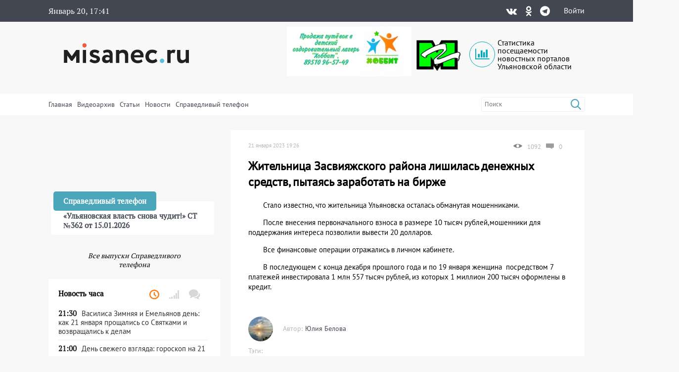

--- FILE ---
content_type: text/html; charset=UTF-8
request_url: https://misanec.ru/2023/01/21/%D0%B6%D0%B8%D1%82%D0%B5%D0%BB%D1%8C%D0%BD%D0%B8%D1%86%D0%B0-%D0%B7%D0%B0%D1%81%D0%B2%D0%B8%D1%8F%D0%B6%D1%81%D0%BA%D0%BE%D0%B3%D0%BE-%D1%80%D0%B0%D0%B9%D0%BE%D0%BD%D0%B0-%D0%BB%D0%B8%D1%88%D0%B8/
body_size: 31075
content:
<!DOCTYPE html>
<html lang="ru">
<head>
	<meta http-equiv="Content-Type" content="text/html; charset=UTF-8">
	<meta name="viewport" content="width=device-width, initial-scale=1">
	<!-- RSS, стиль и всякая фигня -->
	<link rel="alternate" type="application/rdf+xml" title="RDF mapping" href="https://misanec.ru/feed/rdf/" />
	<link rel="alternate" type="application/rss+xml" title="RSS" href="https://misanec.ru/feed/rss/" />
	<link rel="alternate" type="application/rss+xml" title="Comments RSS" href="https://misanec.ru/comments/feed/" />
	<link rel="stylesheet" type="text/css" href="https://misanec.ru/wp-content/themes/misam/style.css?v=00106">
	<!--[if lt IE 9]>
		<script src="http://html5shiv.googlecode.com/svn/trunk/html5.js"></script>
	<![endif]-->
	<link rel="stylesheet" href="/wp-content/themes/misam/icomoon/style.css?v=00102">
	<link rel="stylesheet" href="/wp-content/themes/misam/css/font-awesome.min.css?v=00102" type="text/css" media="all">
	<!--<link rel="stylesheet" href="/wp-content/themes/misam/css/font-awesome.min.css?v=2" type="text/css" media="all">-->
	<!--<link rel="stylesheet" href="/wp-content/themes/misam/fontawesome/css/all.min.css?v=2" type="text/css" media="all">-->
	<!--<link rel="stylesheet" href="https://use.fontawesome.com/releases/v5.8.1/css/all.css" integrity="sha384-50oBUHEmvpQ+1lW4y57PTFmhCaXp0ML5d60M1M7uH2+nqUivzIebhndOJK28anvf" crossorigin="anonymous">-->
	<title>
	Жительница Засвияжского района лишилась денежных средств, пытаясь заработать на бирже | Новости Ульяновска. Смотреть онлайн	</title>
	
	  <link rel="icon"
			href="/wp-content/themes/misam/images/favicon.png?v=5.2"/>
	  <link rel="shortcut icon"
			href="/wp-content/themes/misam/images/favicon.svg?v=5.2"/>
	  <link rel="apple-touch-icon"
			href="/wp-content/themes/misam/images/favicon.svg?v=5.2"/>
	<meta name='robots' content='max-image-preview:large' />
<link rel="alternate" title="oEmbed (JSON)" type="application/json+oembed" href="https://misanec.ru/wp-json/oembed/1.0/embed?url=https%3A%2F%2Fmisanec.ru%2F2023%2F01%2F21%2F%25d0%25b6%25d0%25b8%25d1%2582%25d0%25b5%25d0%25bb%25d1%258c%25d0%25bd%25d0%25b8%25d1%2586%25d0%25b0-%25d0%25b7%25d0%25b0%25d1%2581%25d0%25b2%25d0%25b8%25d1%258f%25d0%25b6%25d1%2581%25d0%25ba%25d0%25be%25d0%25b3%25d0%25be-%25d1%2580%25d0%25b0%25d0%25b9%25d0%25be%25d0%25bd%25d0%25b0-%25d0%25bb%25d0%25b8%25d1%2588%25d0%25b8%2F" />
<link rel="alternate" title="oEmbed (XML)" type="text/xml+oembed" href="https://misanec.ru/wp-json/oembed/1.0/embed?url=https%3A%2F%2Fmisanec.ru%2F2023%2F01%2F21%2F%25d0%25b6%25d0%25b8%25d1%2582%25d0%25b5%25d0%25bb%25d1%258c%25d0%25bd%25d0%25b8%25d1%2586%25d0%25b0-%25d0%25b7%25d0%25b0%25d1%2581%25d0%25b2%25d0%25b8%25d1%258f%25d0%25b6%25d1%2581%25d0%25ba%25d0%25be%25d0%25b3%25d0%25be-%25d1%2580%25d0%25b0%25d0%25b9%25d0%25be%25d0%25bd%25d0%25b0-%25d0%25bb%25d0%25b8%25d1%2588%25d0%25b8%2F&#038;format=xml" />
<style id='wp-img-auto-sizes-contain-inline-css' type='text/css'>
img:is([sizes=auto i],[sizes^="auto," i]){contain-intrinsic-size:3000px 1500px}
/*# sourceURL=wp-img-auto-sizes-contain-inline-css */
</style>
<link rel='stylesheet' id='wp-block-library-css' href='https://misanec.ru/wp-includes/css/dist/block-library/style.min.css?ver=6.9' type='text/css' media='all' />
<style id='global-styles-inline-css' type='text/css'>
:root{--wp--preset--aspect-ratio--square: 1;--wp--preset--aspect-ratio--4-3: 4/3;--wp--preset--aspect-ratio--3-4: 3/4;--wp--preset--aspect-ratio--3-2: 3/2;--wp--preset--aspect-ratio--2-3: 2/3;--wp--preset--aspect-ratio--16-9: 16/9;--wp--preset--aspect-ratio--9-16: 9/16;--wp--preset--color--black: #000000;--wp--preset--color--cyan-bluish-gray: #abb8c3;--wp--preset--color--white: #ffffff;--wp--preset--color--pale-pink: #f78da7;--wp--preset--color--vivid-red: #cf2e2e;--wp--preset--color--luminous-vivid-orange: #ff6900;--wp--preset--color--luminous-vivid-amber: #fcb900;--wp--preset--color--light-green-cyan: #7bdcb5;--wp--preset--color--vivid-green-cyan: #00d084;--wp--preset--color--pale-cyan-blue: #8ed1fc;--wp--preset--color--vivid-cyan-blue: #0693e3;--wp--preset--color--vivid-purple: #9b51e0;--wp--preset--gradient--vivid-cyan-blue-to-vivid-purple: linear-gradient(135deg,rgb(6,147,227) 0%,rgb(155,81,224) 100%);--wp--preset--gradient--light-green-cyan-to-vivid-green-cyan: linear-gradient(135deg,rgb(122,220,180) 0%,rgb(0,208,130) 100%);--wp--preset--gradient--luminous-vivid-amber-to-luminous-vivid-orange: linear-gradient(135deg,rgb(252,185,0) 0%,rgb(255,105,0) 100%);--wp--preset--gradient--luminous-vivid-orange-to-vivid-red: linear-gradient(135deg,rgb(255,105,0) 0%,rgb(207,46,46) 100%);--wp--preset--gradient--very-light-gray-to-cyan-bluish-gray: linear-gradient(135deg,rgb(238,238,238) 0%,rgb(169,184,195) 100%);--wp--preset--gradient--cool-to-warm-spectrum: linear-gradient(135deg,rgb(74,234,220) 0%,rgb(151,120,209) 20%,rgb(207,42,186) 40%,rgb(238,44,130) 60%,rgb(251,105,98) 80%,rgb(254,248,76) 100%);--wp--preset--gradient--blush-light-purple: linear-gradient(135deg,rgb(255,206,236) 0%,rgb(152,150,240) 100%);--wp--preset--gradient--blush-bordeaux: linear-gradient(135deg,rgb(254,205,165) 0%,rgb(254,45,45) 50%,rgb(107,0,62) 100%);--wp--preset--gradient--luminous-dusk: linear-gradient(135deg,rgb(255,203,112) 0%,rgb(199,81,192) 50%,rgb(65,88,208) 100%);--wp--preset--gradient--pale-ocean: linear-gradient(135deg,rgb(255,245,203) 0%,rgb(182,227,212) 50%,rgb(51,167,181) 100%);--wp--preset--gradient--electric-grass: linear-gradient(135deg,rgb(202,248,128) 0%,rgb(113,206,126) 100%);--wp--preset--gradient--midnight: linear-gradient(135deg,rgb(2,3,129) 0%,rgb(40,116,252) 100%);--wp--preset--font-size--small: 13px;--wp--preset--font-size--medium: 20px;--wp--preset--font-size--large: 36px;--wp--preset--font-size--x-large: 42px;--wp--preset--spacing--20: 0.44rem;--wp--preset--spacing--30: 0.67rem;--wp--preset--spacing--40: 1rem;--wp--preset--spacing--50: 1.5rem;--wp--preset--spacing--60: 2.25rem;--wp--preset--spacing--70: 3.38rem;--wp--preset--spacing--80: 5.06rem;--wp--preset--shadow--natural: 6px 6px 9px rgba(0, 0, 0, 0.2);--wp--preset--shadow--deep: 12px 12px 50px rgba(0, 0, 0, 0.4);--wp--preset--shadow--sharp: 6px 6px 0px rgba(0, 0, 0, 0.2);--wp--preset--shadow--outlined: 6px 6px 0px -3px rgb(255, 255, 255), 6px 6px rgb(0, 0, 0);--wp--preset--shadow--crisp: 6px 6px 0px rgb(0, 0, 0);}:where(.is-layout-flex){gap: 0.5em;}:where(.is-layout-grid){gap: 0.5em;}body .is-layout-flex{display: flex;}.is-layout-flex{flex-wrap: wrap;align-items: center;}.is-layout-flex > :is(*, div){margin: 0;}body .is-layout-grid{display: grid;}.is-layout-grid > :is(*, div){margin: 0;}:where(.wp-block-columns.is-layout-flex){gap: 2em;}:where(.wp-block-columns.is-layout-grid){gap: 2em;}:where(.wp-block-post-template.is-layout-flex){gap: 1.25em;}:where(.wp-block-post-template.is-layout-grid){gap: 1.25em;}.has-black-color{color: var(--wp--preset--color--black) !important;}.has-cyan-bluish-gray-color{color: var(--wp--preset--color--cyan-bluish-gray) !important;}.has-white-color{color: var(--wp--preset--color--white) !important;}.has-pale-pink-color{color: var(--wp--preset--color--pale-pink) !important;}.has-vivid-red-color{color: var(--wp--preset--color--vivid-red) !important;}.has-luminous-vivid-orange-color{color: var(--wp--preset--color--luminous-vivid-orange) !important;}.has-luminous-vivid-amber-color{color: var(--wp--preset--color--luminous-vivid-amber) !important;}.has-light-green-cyan-color{color: var(--wp--preset--color--light-green-cyan) !important;}.has-vivid-green-cyan-color{color: var(--wp--preset--color--vivid-green-cyan) !important;}.has-pale-cyan-blue-color{color: var(--wp--preset--color--pale-cyan-blue) !important;}.has-vivid-cyan-blue-color{color: var(--wp--preset--color--vivid-cyan-blue) !important;}.has-vivid-purple-color{color: var(--wp--preset--color--vivid-purple) !important;}.has-black-background-color{background-color: var(--wp--preset--color--black) !important;}.has-cyan-bluish-gray-background-color{background-color: var(--wp--preset--color--cyan-bluish-gray) !important;}.has-white-background-color{background-color: var(--wp--preset--color--white) !important;}.has-pale-pink-background-color{background-color: var(--wp--preset--color--pale-pink) !important;}.has-vivid-red-background-color{background-color: var(--wp--preset--color--vivid-red) !important;}.has-luminous-vivid-orange-background-color{background-color: var(--wp--preset--color--luminous-vivid-orange) !important;}.has-luminous-vivid-amber-background-color{background-color: var(--wp--preset--color--luminous-vivid-amber) !important;}.has-light-green-cyan-background-color{background-color: var(--wp--preset--color--light-green-cyan) !important;}.has-vivid-green-cyan-background-color{background-color: var(--wp--preset--color--vivid-green-cyan) !important;}.has-pale-cyan-blue-background-color{background-color: var(--wp--preset--color--pale-cyan-blue) !important;}.has-vivid-cyan-blue-background-color{background-color: var(--wp--preset--color--vivid-cyan-blue) !important;}.has-vivid-purple-background-color{background-color: var(--wp--preset--color--vivid-purple) !important;}.has-black-border-color{border-color: var(--wp--preset--color--black) !important;}.has-cyan-bluish-gray-border-color{border-color: var(--wp--preset--color--cyan-bluish-gray) !important;}.has-white-border-color{border-color: var(--wp--preset--color--white) !important;}.has-pale-pink-border-color{border-color: var(--wp--preset--color--pale-pink) !important;}.has-vivid-red-border-color{border-color: var(--wp--preset--color--vivid-red) !important;}.has-luminous-vivid-orange-border-color{border-color: var(--wp--preset--color--luminous-vivid-orange) !important;}.has-luminous-vivid-amber-border-color{border-color: var(--wp--preset--color--luminous-vivid-amber) !important;}.has-light-green-cyan-border-color{border-color: var(--wp--preset--color--light-green-cyan) !important;}.has-vivid-green-cyan-border-color{border-color: var(--wp--preset--color--vivid-green-cyan) !important;}.has-pale-cyan-blue-border-color{border-color: var(--wp--preset--color--pale-cyan-blue) !important;}.has-vivid-cyan-blue-border-color{border-color: var(--wp--preset--color--vivid-cyan-blue) !important;}.has-vivid-purple-border-color{border-color: var(--wp--preset--color--vivid-purple) !important;}.has-vivid-cyan-blue-to-vivid-purple-gradient-background{background: var(--wp--preset--gradient--vivid-cyan-blue-to-vivid-purple) !important;}.has-light-green-cyan-to-vivid-green-cyan-gradient-background{background: var(--wp--preset--gradient--light-green-cyan-to-vivid-green-cyan) !important;}.has-luminous-vivid-amber-to-luminous-vivid-orange-gradient-background{background: var(--wp--preset--gradient--luminous-vivid-amber-to-luminous-vivid-orange) !important;}.has-luminous-vivid-orange-to-vivid-red-gradient-background{background: var(--wp--preset--gradient--luminous-vivid-orange-to-vivid-red) !important;}.has-very-light-gray-to-cyan-bluish-gray-gradient-background{background: var(--wp--preset--gradient--very-light-gray-to-cyan-bluish-gray) !important;}.has-cool-to-warm-spectrum-gradient-background{background: var(--wp--preset--gradient--cool-to-warm-spectrum) !important;}.has-blush-light-purple-gradient-background{background: var(--wp--preset--gradient--blush-light-purple) !important;}.has-blush-bordeaux-gradient-background{background: var(--wp--preset--gradient--blush-bordeaux) !important;}.has-luminous-dusk-gradient-background{background: var(--wp--preset--gradient--luminous-dusk) !important;}.has-pale-ocean-gradient-background{background: var(--wp--preset--gradient--pale-ocean) !important;}.has-electric-grass-gradient-background{background: var(--wp--preset--gradient--electric-grass) !important;}.has-midnight-gradient-background{background: var(--wp--preset--gradient--midnight) !important;}.has-small-font-size{font-size: var(--wp--preset--font-size--small) !important;}.has-medium-font-size{font-size: var(--wp--preset--font-size--medium) !important;}.has-large-font-size{font-size: var(--wp--preset--font-size--large) !important;}.has-x-large-font-size{font-size: var(--wp--preset--font-size--x-large) !important;}
/*# sourceURL=global-styles-inline-css */
</style>

<style id='classic-theme-styles-inline-css' type='text/css'>
/*! This file is auto-generated */
.wp-block-button__link{color:#fff;background-color:#32373c;border-radius:9999px;box-shadow:none;text-decoration:none;padding:calc(.667em + 2px) calc(1.333em + 2px);font-size:1.125em}.wp-block-file__button{background:#32373c;color:#fff;text-decoration:none}
/*# sourceURL=/wp-includes/css/classic-themes.min.css */
</style>
<link rel='stylesheet' id='cptchStylesheet-css' href='https://misanec.ru/wp-content/plugins/captcha/css/style.css?ver=6.9' type='text/css' media='all' />
<link rel='stylesheet' id='gn-frontend-gnfollow-style-css' href='https://misanec.ru/wp-content/plugins/gn-publisher/assets/css/gn-frontend-gnfollow.min.css?ver=1.5.25' type='text/css' media='all' />
<link rel='stylesheet' id='wp-polls-css' href='https://misanec.ru/wp-content/plugins/wp-polls/polls-css.css?ver=2.77.3' type='text/css' media='all' />
<style id='wp-polls-inline-css' type='text/css'>
.wp-polls .pollbar {
	margin: 1px;
	font-size: 6px;
	line-height: 8px;
	height: 8px;
	background-image: url('https://misanec.ru/wp-content/plugins/wp-polls/images/default/pollbg.gif');
	border: 1px solid #c8c8c8;
}

/*# sourceURL=wp-polls-inline-css */
</style>
<link rel='stylesheet' id='ppress-frontend-css' href='https://misanec.ru/wp-content/plugins/wp-user-avatar/assets/css/frontend.min.css?ver=4.16.8' type='text/css' media='all' />
<link rel='stylesheet' id='ppress-flatpickr-css' href='https://misanec.ru/wp-content/plugins/wp-user-avatar/assets/flatpickr/flatpickr.min.css?ver=4.16.8' type='text/css' media='all' />
<link rel='stylesheet' id='ppress-select2-css' href='https://misanec.ru/wp-content/plugins/wp-user-avatar/assets/select2/select2.min.css?ver=6.9' type='text/css' media='all' />
<script type="text/javascript" src="https://misanec.ru/wp-includes/js/jquery/jquery.min.js?ver=3.7.1" id="jquery-core-js"></script>
<script type="text/javascript" src="https://misanec.ru/wp-includes/js/jquery/jquery-migrate.min.js?ver=3.4.1" id="jquery-migrate-js"></script>
<script type="text/javascript" src="https://misanec.ru/wp-content/plugins/useful-banner-manager-modified/scripts.min.js?ver=6.9" id="useful_banner_manager_scripts-js"></script>
<script type="text/javascript" src="https://misanec.ru/wp-content/plugins/wp-user-avatar/assets/flatpickr/flatpickr.min.js?ver=4.16.8" id="ppress-flatpickr-js"></script>
<script type="text/javascript" src="https://misanec.ru/wp-content/plugins/wp-user-avatar/assets/select2/select2.min.js?ver=4.16.8" id="ppress-select2-js"></script>
<link rel="https://api.w.org/" href="https://misanec.ru/wp-json/" /><link rel="alternate" title="JSON" type="application/json" href="https://misanec.ru/wp-json/wp/v2/posts/654162" /><meta name="generator" content="WordPress 6.9" />
<link rel="canonical" href="https://misanec.ru/2023/01/21/%d0%b6%d0%b8%d1%82%d0%b5%d0%bb%d1%8c%d0%bd%d0%b8%d1%86%d0%b0-%d0%b7%d0%b0%d1%81%d0%b2%d0%b8%d1%8f%d0%b6%d1%81%d0%ba%d0%be%d0%b3%d0%be-%d1%80%d0%b0%d0%b9%d0%be%d0%bd%d0%b0-%d0%bb%d0%b8%d1%88%d0%b8/" />
<link rel='shortlink' href='https://misanec.ru/kCgOK' />
<meta property="og:site_name" content="Новости Ульяновска. Смотреть онлайн" />
<meta property="og:title" content="Жительница Засвияжского района лишилась денежных средств, пытаясь заработать на бирже" />
<meta property="og:type" content="article" />
<meta property="og:url" content="https://misanec.ru/2023/01/21/%d0%b6%d0%b8%d1%82%d0%b5%d0%bb%d1%8c%d0%bd%d0%b8%d1%86%d0%b0-%d0%b7%d0%b0%d1%81%d0%b2%d0%b8%d1%8f%d0%b6%d1%81%d0%ba%d0%be%d0%b3%d0%be-%d1%80%d0%b0%d0%b9%d0%be%d0%bd%d0%b0-%d0%bb%d0%b8%d1%88%d0%b8/" />
<meta property="og:image" content="https://misanec.ru/wp-content/themes/misam/images/logo.png" />
<meta name="twitter:card" content="summary_large_imag"/>
<meta name="twitter:site" content="Улпресса"/>
<meta name="twitter:title" content="Жительница Засвияжского района лишилась денежных средств, пытаясь заработать на бирже">
<meta name="twitter:description" content="Стало известно, что жительница Ульяновска осталась обманутая мошенниками.

После внесения перво�..."/>
<meta name="twitter:creator" content="Улпресса"/>
<meta name="twitter:image:src" content="https://misanec.ru/wp-content/themes/misam/img/logo_og.png"/>
<meta name="twitter:domain" content="https://misanec.ru/2023/01/21/%d0%b6%d0%b8%d1%82%d0%b5%d0%bb%d1%8c%d0%bd%d0%b8%d1%86%d0%b0-%d0%b7%d0%b0%d1%81%d0%b2%d0%b8%d1%8f%d0%b6%d1%81%d0%ba%d0%be%d0%b3%d0%be-%d1%80%d0%b0%d0%b9%d0%be%d0%bd%d0%b0-%d0%bb%d0%b8%d1%88%d0%b8/"/>
<meta name="Description" content="Стало известно, что жительница Ульяновска осталась обманутая мошенниками.    После внесения первоначального взноса в размере 10 тысяч рублей,мошенники для поддержания интереса позволили вывести 20 долларов.&nbsp;    Все финансовые операции отражались в личном кабинете.    В последующем с конца декабря пр" />
    <style>.recentcomments a{display:inline !important;padding:0 !important;margin:0 !important;}</style>
  <link rel="icon" href="https://misanec.ru/wp-content/uploads/2019/07/cropped-favicons-512-32x32.png" sizes="32x32" />
<link rel="icon" href="https://misanec.ru/wp-content/uploads/2019/07/cropped-favicons-512-192x192.png" sizes="192x192" />
<link rel="apple-touch-icon" href="https://misanec.ru/wp-content/uploads/2019/07/cropped-favicons-512-180x180.png" />
<meta name="msapplication-TileImage" content="https://misanec.ru/wp-content/uploads/2019/07/cropped-favicons-512-270x270.png" />
</head>
<body class="wp-singular post-template-default single single-post postid-654162 single-format-standard wp-theme-misam" >
	<header id="header" >
		<div class="gray width100">
			<div class="contener">
				<div class='left'>
					<span class="advertising clock" id="clocks"></span>
				</div><div class='right'><div class="social"><div class="list"><a title="Vkontakte" href="https://vk.com/misanecru"><span class="fab icon-vk"></span></a><a title="Odnoklassniki" href="https://ok.ru/group/54776083382303"><span class="fab icon-odnoklassniki"></span></a><a title="Telegram" href="https://t.me/misanec"><span class="fab icon-telegram"></span></a></div></div><a href="https://misanec.ru/wp-login.php">Войти</a>				</div>
			</div>
		</div>
		<div class="contener">
			<div class="pre_logo">
				<div class="mobile">
                    <div class="mobile_right">
                        <a href="https://misanec.ru/wp-login.php">Войти</a>                    </div>
					<div id="mobile_show_menu" onclick="mobile_show_menu();">
                        <div class="line"></div>
                        <div class="line"></div>
                        <div class="line"></div>
                    </div>
					<div id="mobile_hidden_menu" class="hidden" onclick="mobile_hidden_menu();"><div class="line"></div><div class="line"></div></div>
				</div>
				<h1 class="logo"><a href="/" title="Главная страница"><img alt="logo" src="/wp-content/themes/misam/images/logo.svg"/></a></h1>
				<div class="right desctop">
					<div class="logos">
						<!--a class="left" href="https://стопкоронавирус.рф" target="_blank"><img alt="stopkoronavirus" src="https://misanec.ru/wp-content/themes/misam/images/stop_covid19.png"></a-->
						<img class="left" height="100px" alt="hobbit" src="https://misanec.ru/wp-content/themes/misam/images/hobbit.jpg">
						<a class="left" href="https://misanec.ru/category/mg/"><img alt="logo-MG" src="https://misanec.ru/wp-content/themes/misam/images/MG-logo-80.png"></a>
						<a class="left" href="/ulyanovsk-media-counters" title="Статистика посещаемости СМИ Ульяновска">
							<div class="widget-icon fa-2x far fa-chart-bar icon-bar-chart"></div>
							Статистика посещаемости новостных порталов Ульяновской области
						</a>
					</div>
									</div>
			</div>
		</div>
		<div id="mobile_hidden_block_menu" class="white width100">
			<div class="contener">
				<div class="search right">
					<form role="search" method="get" id="searchform" action="https://misanec.ru/">
						<input class="searchfield" name="s" id="s" onblur="this.value=(this.value=='')?this.title:this.value;"
							 onfocus="this.value=(this.value==this.title)?'':this.value;" type="text"
							 value="" placeholder="Поиск" title="Поиск">
						<input type="submit" value="&#xe904;" class="fas icon-search"/>
					</form>
				</div>	
				<div class="mine_menu left"><ul id="menu-menu_top" class="menu"><li id="menu-item-44134" class="menu-item menu-item-type-custom menu-item-object-custom menu-item-home menu-item-44134"><a href="http://misanec.ru/">Главная</a></li>
<li id="menu-item-44130" class="menu-item menu-item-type-taxonomy menu-item-object-category menu-item-44130"><a href="https://misanec.ru/category/video/">Видеоархив</a></li>
<li id="menu-item-48155" class="menu-item menu-item-type-taxonomy menu-item-object-category menu-item-48155"><a href="https://misanec.ru/category/articles/">Статьи</a></li>
<li id="menu-item-59424" class="menu-item menu-item-type-custom menu-item-object-custom menu-item-has-children menu-item-59424"><a href="#">Новости</a>
<ul class="sub-menu">
	<li id="menu-item-468524" class="menu-item menu-item-type-taxonomy menu-item-object-category menu-item-468524"><a href="https://misanec.ru/category/news/kultura/">Культура</a></li>
	<li id="menu-item-468522" class="menu-item menu-item-type-taxonomy menu-item-object-category menu-item-468522"><a href="https://misanec.ru/category/news/sport/">Спорт</a></li>
	<li id="menu-item-468523" class="menu-item menu-item-type-taxonomy menu-item-object-category menu-item-468523"><a href="https://misanec.ru/category/news/kriminal/">Криминал</a></li>
	<li id="menu-item-468525" class="menu-item menu-item-type-taxonomy menu-item-object-category menu-item-468525"><a href="https://misanec.ru/category/articles/politika/">Политика</a></li>
	<li id="menu-item-468521" class="menu-item menu-item-type-taxonomy menu-item-object-category menu-item-468521"><a href="https://misanec.ru/category/news/proisshestviya/">Происшествия</a></li>
	<li id="menu-item-468520" class="menu-item menu-item-type-taxonomy menu-item-object-category menu-item-468520"><a href="https://misanec.ru/category/news/obshhestvo/">Общество</a></li>
</ul>
</li>
<li id="menu-item-364257" class="menu-item menu-item-type-taxonomy menu-item-object-category menu-item-364257"><a href="https://misanec.ru/category/video/spravedlivyj-telefon/">Справедливый телефон</a></li>
</ul></div>				<div class="clear"></div>
				<div class="mobile mobile_ss">
					<div class="text_center">Подписаться на нас в соцсетях:</div>
					<div class="social"><div class="list"><a title="Vkontakte" href="https://vk.com/misanecru"><span class="fab icon-vk"></span></a><a title="Odnoklassniki" href="https://ok.ru/group/54776083382303"><span class="fab icon-odnoklassniki"></span></a><a title="Telegram" href="https://t.me/misanec"><span class="fab icon-telegram"></span></a></div></div></div><div class='money_rate'>					
				</div>
			</div>
		</div>
	</header>
 
<section id="main">
	<div class="contener">
		<div class='main_block'>
			<div class='top_left left'>
				<div class="main_news">
				<span class="post-date left">21 января 2023 19:26</span><div class='right'><img alt='Просмотры' class='left' src='https://misanec.ru/wp-content/themes/misam/images/glaz.png' /><span class='left'>1092</span><a class='acomments' href="https://misanec.ru/2023/01/21/%d0%b6%d0%b8%d1%82%d0%b5%d0%bb%d1%8c%d0%bd%d0%b8%d1%86%d0%b0-%d0%b7%d0%b0%d1%81%d0%b2%d0%b8%d1%8f%d0%b6%d1%81%d0%ba%d0%be%d0%b3%d0%be-%d1%80%d0%b0%d0%b9%d0%be%d0%bd%d0%b0-%d0%bb%d0%b8%d1%88%d0%b8/#comments" title="Комментарии"><img alt='Комментарии' class='left' src='https://misanec.ru/wp-content/themes/misam/images/comments_gray.png' /><span class='left'>0</span></a></div><h1>Жительница Засвияжского района лишилась денежных средств, пытаясь заработать на бирже</h1><div class='content_block'><p>Стало известно, что жительница Ульяновска осталась обманутая мошенниками.</p>
<p>После внесения первоначального взноса в размере 10 тысяч рублей,мошенники для поддержания интереса позволили вывести 20 долларов.<span class="Apple-converted-space"> </span></p>
<p>Все финансовые операции отражались в личном кабинете.</p>
<p>В последующем с конца декабря прошлого года и по 19 января женщина<span class="Apple-converted-space">  </span>посредством 7 платежей инвестировала 1 млн 557 тысяч рублей, из которых 1 миллион 200 тысяч оформлены в кредит.</p>
<span style = 'color:red;'></span></div><div class='meta_date'><div class="left"><div class="entry-author"><div class="author-avatar"><img data-del="avatar" src='https://misanec.ru/wp-content/uploads/2023/03/zQ4LNnTf9IY-150x150.jpg' class='avatar pp-user-avatar avatar-60 photo ' height='60' width='60'/></div><div class="author-right"><div class="author"><span class="by">Автор:</span><a href="/author/Belova">Юлия Белова</a></div></div></div><div class='tags'><span>Тэги:</span>							
									</div>
								</div>
								<div class="right">
									<!--div class="social-share clear">
										Поделиться: <script type="text/javascript" src="//yastatic.net/share/share.js" charset="utf-8"></script><span class="yashare-auto-init" data-yashareL10n="ru" data-yashareType="none" data-yashareQuickServices="vkontakte,twitter,odnoklassniki,moimir,lj,friendfeed,moikrug,surfingbird"></span>
									</div-->
															</div>
							</div>
									</div>
				<div class='comments_block single_minimal_info_false'></div></div><div class='top_right right'><div class="phone_fair_new">
	<div class="full_block" onmouseover="hidden_title(this);" onclick="hidden_title(this);"><div class="bottom_block"><div class="prev_content left"><div class="title">Справедливый телефон</div><div class="post-content">&#171;Ульяновская власть снова чудит!&#187; СТ №362 от 15.01.2026</div></div></div></div><div class="textwidget custom-html-widget"><iframe width="100%" height="auto" style="min-height:220px" framebprder="0" allow="accelerometer; autoplay; clipboard-write; encrypted-media; gyroscope; picture-in-picture" allowfullscreen src="https://vk.com/video_ext.php?oid=-68648943&id=456239064&hd=2"></iframe></div>	<a id="all_phone_fair_new" class="all_phone_fair_new" href="https://misanec.ru/category/video/spravedlivyj-telefon/">Все выпуски Справедливого телефона</a>
</div>
<div class="right-section-info" id="right-section-info">
	<div class="section-title">
		<h4>Новость часа</h4>
		<div class="tab-titles">
			<ul class="list">
				<li class="active"><a href="#tab1-content" title="Последние новости"><i class="far icon-clock"></i></a></li>
				<li><a href="#tab2-content" title="Популярные новости"><i class="fa icon-signal"></i></a></li>
				<li><a href="#tab3-content" title="Последние комментарии"><i class="fa icon-bubbles2"></i></a></li>
			</ul>
		</div>
	</div>
	<div class="clear"></div>
	<div class="tabs-content-container">
		<div id="tab1-content" class="tab-content" style="display:block;">
			<div class="widget-container">
	<li class="widget widget_async_posts">    
		<div class="news">
			<ul class="items">
			<li id="item-748892" class="cat-5 ">
							<a href="https://misanec.ru/2026/01/20/%d0%b2%d0%b0%d1%81%d0%b8%d0%bb%d0%b8%d1%81%d0%b0-%d0%b7%d0%b8%d0%bc%d0%bd%d1%8f%d1%8f-%d0%b8-%d0%b5%d0%bc%d0%b5%d0%bb%d1%8c%d1%8f%d0%bd%d0%be%d0%b2-%d0%b4%d0%b5%d0%bd%d1%8c-%d0%ba%d0%b0%d0%ba-21/" title="Василиса Зимняя и Емельянов день: как 21 января прощались со Святками и возвращались к делам" class="undecorated" target="_self"><div class="posts-widgettitle">
									<div class="post-time">21:30</div>
									<div class="post-content">Василиса Зимняя и Емельянов день: как 21 января прощались со Святками и возвращались к делам</div>
								</div>
							</a>
						</li><li id="item-748889" class="cat-5 ">
							<a href="https://misanec.ru/2026/01/20/%d0%b4%d0%b5%d0%bd%d1%8c-%d1%81%d0%b2%d0%b5%d0%b6%d0%b5%d0%b3%d0%be-%d0%b2%d0%b7%d0%b3%d0%bb%d1%8f%d0%b4%d0%b0-%d0%b3%d0%be%d1%80%d0%be%d1%81%d0%ba%d0%be%d0%bf-%d0%bd%d0%b0-21-%d1%8f%d0%bd%d0%b2/" title="День свежего взгляда: гороскоп на 21 января для всех знаков зодиака" class="undecorated" target="_self"><div class="posts-widgettitle">
									<div class="post-time">21:00</div>
									<div class="post-content">День свежего взгляда: гороскоп на 21 января для всех знаков зодиака</div>
								</div>
							</a>
						</li><li id="item-748887" class="cat-5 ">
							<a href="https://misanec.ru/2026/01/20/%d0%b2-%d0%b2%d0%b5%d1%88%d0%ba%d0%b0%d0%b9%d0%bc%d1%81%d0%ba%d0%be%d0%bc-%d1%80%d0%b0%d0%b9%d0%be%d0%bd%d0%b5-%d0%bd%d0%b0-%d0%bf%d0%be%d0%b6%d0%b0%d1%80%d0%b5-%d0%bf%d0%be%d0%b3%d0%b8%d0%b1-%d0%bc/" title="В Вешкаймском районе на пожаре погиб мужчина" class="undecorated" target="_self"><div class="posts-widgettitle">
									<div class="post-time">20:19</div>
									<div class="post-content">В Вешкаймском районе на пожаре погиб мужчина</div>
								</div>
							</a>
						</li><li id="item-748884" class="cat-5 ">
							<a href="https://misanec.ru/2026/01/20/%d0%bf%d1%80%d0%be%d0%b3%d0%bd%d0%be%d0%b7-%d0%bf%d0%be%d0%b3%d0%be%d0%b4%d1%8b-%d0%b2-%d1%83%d0%bb%d1%8c%d1%8f%d0%bd%d0%be%d0%b2%d1%81%d0%ba%d0%b5-%d0%bd%d0%b0-21-%d1%8f%d0%bd%d0%b2%d0%b0%d1%80%d1%8f/" title="Прогноз погоды в Ульяновске на 21 января" class="undecorated" target="_self"><div class="posts-widgettitle">
									<div class="post-time">19:20</div>
									<div class="post-content">Прогноз погоды в Ульяновске на 21 января</div>
								</div>
							</a>
						</li><li id="item-748882" class="cat-22 cat-5 ">
							<a href="https://misanec.ru/2026/01/20/%d0%bf%d0%be%d0%b4%d1%80%d0%be%d0%b1%d0%bd%d0%be%d1%81%d1%82%d0%b8-%d0%bc%d0%b0%d1%81%d1%81%d0%be%d0%b2%d0%be%d0%b9-%d0%b0%d0%b2%d0%b0%d1%80%d0%b8%d0%b8-%d0%bd%d0%b0-%d0%b8%d0%bc%d0%bf%d0%b5%d1%80/" title="Подробности массовой аварии на Императорском мосту в Ульяновске" class="undecorated" target="_self"><div class="posts-widgettitle">
									<div class="post-time">18:46</div>
									<div class="post-content">Подробности массовой аварии на Императорском мосту в Ульяновске</div>
								</div>
							</a>
						</li><li id="item-748866" class="cat-5 ">
							<a href="https://misanec.ru/2026/01/20/%d0%bd%d0%b0-%d1%87%d0%b5%d0%bc%d0%bf%d0%b8%d0%be%d0%bd%d0%b0%d1%82%d0%b5-%d0%bf%d1%84%d0%be-%d0%bf%d0%be-%d0%bb%d1%91%d0%b3%d0%ba%d0%be%d0%b9-%d0%b0%d1%82%d0%bb%d0%b5%d1%82%d0%b8%d0%ba%d0%b5-%d1%83/" title="На чемпионате ПФО по лёгкой атлетике ульяновцы взяли 21 медаль" class="undecorated" target="_self"><div class="posts-widgettitle">
									<div class="post-time">18:30</div>
									<div class="post-content">На чемпионате ПФО по лёгкой атлетике ульяновцы взяли 21 медаль</div>
								</div>
							</a>
						</li><li id="item-748871" class="cat-22 cat-5 ">
							<a href="https://misanec.ru/2026/01/20/%d0%b3%d0%bb%d1%83%d1%85%d0%b0%d1%8f-%d0%bf%d1%80%d0%be%d0%b1%d0%ba%d0%b0-%d0%bd%d0%b0-%d0%b8%d0%bc%d0%bf%d0%b5%d1%80%d0%b0%d1%82%d0%be%d1%80%d1%81%d0%ba%d0%be%d0%bc-%d0%bc%d0%be%d1%81%d1%82%d1%83/" title="Глухая пробка на Императорском мосту" class="undecorated" target="_self"><div class="posts-widgettitle">
									<div class="post-time">17:44</div>
									<div class="post-content">Глухая пробка на Императорском мосту</div>
								</div>
							</a>
						</li><li id="item-748856" class="cat-5 cat-6 ">
							<a href="https://misanec.ru/2026/01/20/%d0%b2%d0%bb%d0%b0%d1%81%d1%82%d1%8c-%d0%bd%d1%83%d0%b6%d0%bd%d0%be-%d0%b2%d0%b5%d1%80%d0%bd%d1%83%d1%82%d1%8c-%d0%bf%d0%be%d0%b4-%d0%ba%d0%be%d0%bd%d1%82%d1%80%d0%be%d0%bb%d1%8c-%d0%bd%d0%b0%d1%80-2/" title="Власть нужно вернуть под контроль народа! «Справедливый телефон» №363 от 20 января" class="undecorated" target="_self"><div class="posts-widgettitle">
									<div class="post-time">17:00</div>
									<div class="post-content">Власть нужно вернуть под контроль народа! «Справедливый телефон» №363 от 20 января</div>
								</div>
							</a>
						</li><li id="item-748868" class="cat-5 ">
							<a href="https://misanec.ru/2026/01/20/%d1%83%d0%bb%d1%8c%d1%8f%d0%bd%d0%be%d0%b2%d0%b5%d1%86-%d1%85%d1%80%d0%b0%d0%bd%d0%b8%d0%bb-%d0%b2-%d0%b3%d0%b0%d1%80%d0%b0%d0%b6%d0%b5-%d0%ba%d0%be%d0%bd%d1%82%d1%80%d0%b0%d1%84%d0%b0%d0%ba%d1%82/" title="Ульяновец хранил в гараже контрафактных сигарет на 2 млн рублей" class="undecorated" target="_self"><div class="posts-widgettitle">
									<div class="post-time">16:23</div>
									<div class="post-content">Ульяновец хранил в гараже контрафактных сигарет на 2 млн рублей</div>
								</div>
							</a>
						</li><li id="item-748860" class="cat-5 ">
							<a href="https://misanec.ru/2026/01/20/%d1%81%d1%83%d0%b4-%d0%be%d0%b1%d1%8f%d0%b7%d0%b0%d0%bb-%d1%80%d0%b6%d0%b4-%d0%be%d0%b1%d1%83%d1%81%d1%82%d1%80%d0%be%d0%b8%d1%82%d1%8c-%d0%bf%d0%b5%d1%88%d0%b5%d1%85%d0%be%d0%b4%d0%bd%d1%8b%d0%b9/" title="Суд обязал РЖД обустроить пешеходный переход через железнодорожные пути в Ульяновске" class="undecorated" target="_self"><div class="posts-widgettitle">
									<div class="post-time">15:29</div>
									<div class="post-content">Суд обязал РЖД обустроить пешеходный переход через железнодорожные пути в Ульяновске</div>
								</div>
							</a>
						</li><li id="item-748857" class="cat-5 ">
							<a href="https://misanec.ru/2026/01/20/%d0%b2-%d1%87%d0%b5%d1%80%d0%b4%d0%b0%d0%ba%d0%bb%d0%b8%d0%bd%d1%81%d0%ba%d0%be%d0%bc-%d1%80%d0%b0%d0%b9%d0%be%d0%bd%d0%b5-%d0%bd%d0%b0%d0%b7%d0%bd%d0%b0%d1%87%d0%b5%d0%bd-%d0%b3%d0%bb%d0%b0%d0%b2/" title="В Чердаклинском районе назначен глава администрации" class="undecorated" target="_self"><div class="posts-widgettitle">
									<div class="post-time">15:09</div>
									<div class="post-content">В Чердаклинском районе назначен глава администрации</div>
								</div>
							</a>
						</li><li id="item-748837" class="cat-5 ">
							<a href="https://misanec.ru/2026/01/20/%d0%b7%d0%b0%d1%81%d0%b5%d0%b4%d0%b0%d0%bd%d0%b8%d0%b5-%d1%88%d1%82%d0%b0%d0%b1%d0%b0-%d0%bf%d0%be-%d0%ba%d0%be%d0%bc%d0%bf%d0%bb%d0%b5%d0%ba%d1%81%d0%bd%d0%be%d0%bc%d1%83-%d1%80%d0%b0%d0%b7%d0%b2-2/" title="Заседание штаба по комплексному развитию Ульяновской области: прямая трансляция" class="undecorated" target="_self"><div class="posts-widgettitle">
									<div class="post-time">14:55</div>
									<div class="post-content">Заседание штаба по комплексному развитию Ульяновской области: прямая трансляция</div>
								</div>
							</a>
						</li><li id="item-748853" class="cat-5 ">
							<a href="https://misanec.ru/2026/01/20/%d0%b5%d1%89%d0%b5-%d0%be%d0%b4%d0%b8%d0%bd-%d0%be%d1%82%d0%ba%d1%80%d1%8b%d1%82%d1%8b%d0%b9-%d0%bb%d1%8e%d0%ba-%d0%b2-%d1%83%d0%bb%d1%8c%d1%8f%d0%bd%d0%be%d0%b2%d1%81%d0%ba%d0%b5-%d0%b6%d0%b4%d0%b5/" title="Еще один открытый люк в Ульяновске ждет свою жертву" class="undecorated" target="_self"><div class="posts-widgettitle">
									<div class="post-time">14:35</div>
									<div class="post-content">Еще один открытый люк в Ульяновске ждет свою жертву</div>
								</div>
							</a>
						</li><li id="item-748841" class="cat-22 cat-5 ">
							<a href="https://misanec.ru/2026/01/20/%d1%87%d0%b0%d1%81%d1%82%d1%8c-%d0%b4%d0%be%d0%bc%d0%be%d0%b2-%d0%b2-%d0%b4%d0%b8%d0%bc%d0%b8%d1%82%d1%80%d0%be%d0%b2%d0%b3%d1%80%d0%b0%d0%b4%d0%b5-%d0%be%d1%81%d1%82%d0%b0%d0%bb%d0%b0%d1%81%d1%8c/" title="Часть домов в Димитровграде осталась без тепла" class="undecorated" target="_self"><div class="posts-widgettitle">
									<div class="post-time">13:56</div>
									<div class="post-content">Часть домов в Димитровграде осталась без тепла</div>
								</div>
							</a>
						</li><li id="item-748826" class="cat-5 ">
							<a href="https://misanec.ru/2026/01/20/%d1%83%d0%bb%d1%8c%d1%8f%d0%bd%d0%be%d0%b2%d0%b5%d1%86-%d0%b1%d0%b5%d0%b7-%d0%bf%d1%80%d0%b8%d1%87%d0%b8%d0%bd%d1%8b-%d0%bd%d0%b0%d0%b1%d1%80%d0%be%d1%81%d0%b8%d0%bb%d1%81%d1%8f-%d0%b8-%d1%81%d1%82/" title="Ульяновец без причины набросился и стал душить свою соседку" class="undecorated" target="_self"><div class="posts-widgettitle">
									<div class="post-time">13:22</div>
									<div class="post-content">Ульяновец без причины набросился и стал душить свою соседку</div>
								</div>
							</a>
						</li><li id="item-748816" class="cat-5 ">
							<a href="https://misanec.ru/2026/01/20/%d0%b1%d0%b0%d0%bd%d0%b4%d0%b8%d1%82%d1%8b-%d0%b8%d0%b7%d0%b1%d0%b8%d0%bb%d0%b8-%d1%83%d0%bb%d1%8c%d1%8f%d0%bd%d0%be%d0%b2%d1%81%d0%ba%d0%be%d0%b3%d0%be-%d0%bf%d1%80%d0%b5%d0%b4%d0%bf%d1%80%d0%b8/" title="Бандиты избили ульяновского предпринимателя битами и вымогали с него деньги за «крышу»" class="undecorated" target="_self"><div class="posts-widgettitle">
									<div class="post-time">13:08</div>
									<div class="post-content">Бандиты избили ульяновского предпринимателя битами и вымогали с него деньги за «крышу»</div>
								</div>
							</a>
						</li><li id="item-748807" class="cat-5 ">
							<a href="https://misanec.ru/2026/01/20/%d1%83%d0%bb%d1%8c%d1%8f%d0%bd%d0%be%d0%b2%d1%81%d0%ba%d0%b0%d1%8f-%d0%be%d0%b1%d0%bb%d0%b0%d1%81%d1%82%d1%8c-%d0%b2%d0%be%d1%88%d0%bb%d0%b0-%d0%b2-%d0%b2%d0%be%d1%81%d1%8c%d0%bc%d1%91%d1%80%d0%ba/" title="Ульяновская область вошла в восьмёрку регионов России по уровню преступности" class="undecorated" target="_self"><div class="posts-widgettitle">
									<div class="post-time">12:48</div>
									<div class="post-content">Ульяновская область вошла в восьмёрку регионов России по уровню преступности</div>
								</div>
							</a>
						</li><li id="item-748802" class="cat-5 ">
							<a href="https://misanec.ru/2026/01/20/%d0%b2-%d1%83%d0%bb%d1%8c%d1%8f%d0%bd%d0%be%d0%b2%d1%81%d0%ba%d0%b5-%d0%b7%d0%b0%d0%b4%d0%b5%d1%80%d0%b6%d0%b0%d0%bb%d0%b8-%d1%81%d0%b5%d1%80%d0%b8%d0%b9%d0%bd%d1%8b%d1%85-%d0%b2%d0%be%d1%80%d0%be/" title="В Ульяновске задержали серийных воров из автомобилей" class="undecorated" target="_self"><div class="posts-widgettitle">
									<div class="post-time">12:21</div>
									<div class="post-content">В Ульяновске задержали серийных воров из автомобилей</div>
								</div>
							</a>
						</li><li id="item-748799" class="cat-5 ">
							<a href="https://misanec.ru/2026/01/20/%d0%b8%d0%b7-%d0%b7%d0%b0-%d0%bd%d0%b8%d0%b7%d0%ba%d0%b8%d1%85-%d0%b7%d0%b0%d1%80%d0%bf%d0%bb%d0%b0%d1%82-%d1%83%d0%bb%d1%8c%d1%8f%d0%bd%d0%be%d0%b2%d1%81%d0%ba%d0%b8%d0%b5-%d0%ba%d0%be%d0%bc%d0%bf/" title="Из-за низких зарплат ульяновские компании столкнулись с острым дефицитом кадров" class="undecorated" target="_self"><div class="posts-widgettitle">
									<div class="post-time">12:15</div>
									<div class="post-content">Из-за низких зарплат ульяновские компании столкнулись с острым дефицитом кадров</div>
								</div>
							</a>
						</li><li id="item-748796" class="cat-22 cat-5 ">
							<a href="https://misanec.ru/2026/01/20/%d1%81%d0%be%d1%86%d1%81%d0%b5%d1%82%d0%b8-%d0%b2-%d1%83%d0%bb%d1%8c%d1%8f%d0%bd%d0%be%d0%b2%d1%81%d0%ba%d0%b5-%d1%8d%d0%b2%d0%b0%d0%ba%d1%83%d0%b8%d1%80%d0%be%d0%b2%d0%b0%d0%bb%d0%b8-%d1%81%d1%82/" title="Соцсети: в Ульяновске эвакуировали студентов колледжа" class="undecorated" target="_self"><div class="posts-widgettitle">
									<div class="post-time">11:51</div>
									<div class="post-content">Соцсети: в Ульяновске эвакуировали студентов колледжа</div>
								</div>
							</a>
						</li><li id="item-748793" class="cat-5 ">
							<a href="https://misanec.ru/2026/01/20/%d0%bf%d1%80%d0%be%d0%ba%d1%83%d1%80%d0%be%d1%80-%d0%be%d1%82%d0%bf%d1%80%d0%b0%d0%b2%d0%b8%d0%bb%d1%81%d1%8f-%d0%b2-%d0%b8%d0%b7%d0%be%d0%bb%d1%8f%d1%82%d0%be%d1%80/" title="Прокурор отправился в изолятор" class="undecorated" target="_self"><div class="posts-widgettitle">
									<div class="post-time">11:26</div>
									<div class="post-content">Прокурор отправился в изолятор</div>
								</div>
							</a>
						</li><li id="item-748789" class="cat-5 ">
							<a href="https://misanec.ru/2026/01/20/%d0%b7%d0%b0-%d0%bd%d0%b5%d0%b4%d0%b5%d0%bb%d1%8e-%d1%83%d0%bb%d1%8c%d1%8f%d0%bd%d0%be%d0%b2%d1%86%d1%8b-%d0%bd%d0%b0%d1%80%d1%83%d1%88%d0%b8%d0%bb%d0%b8-%d0%bf%d0%b4%d0%b4-20-%d1%82%d1%8b%d1%81%d1%8f/" title="За неделю ульяновцы нарушили ПДД 20 тысяч раз" class="undecorated" target="_self"><div class="posts-widgettitle">
									<div class="post-time">11:19</div>
									<div class="post-content">За неделю ульяновцы нарушили ПДД 20 тысяч раз</div>
								</div>
							</a>
						</li><li id="item-748788" class="cat-5 ">
							<a href="https://misanec.ru/2026/01/20/%d0%b2-%d1%83%d0%bb%d1%8c%d1%8f%d0%bd%d0%be%d0%b2%d1%81%d0%ba%d0%b5-%d1%80%d0%b5%d0%b1%d0%b5%d0%bd%d0%be%d0%ba-%d1%82%d0%b0%d0%ba-%d0%ba%d1%80%d0%b5%d0%bf%d0%ba%d0%be-%d1%83%d1%81%d0%bd%d1%83%d0%bb/" title="В Ульяновске ребенок так крепко уснул, что перепугал свою мать" class="undecorated" target="_self"><div class="posts-widgettitle">
									<div class="post-time">10:57</div>
									<div class="post-content">В Ульяновске ребенок так крепко уснул, что перепугал свою мать</div>
								</div>
							</a>
						</li><li id="item-748785" class="cat-5 ">
							<a href="https://misanec.ru/2026/01/20/%d0%bf%d0%be%d0%b4-%d1%83%d0%bb%d1%8c%d1%8f%d0%bd%d0%be%d0%b2%d1%81%d0%ba%d0%be%d0%bc-%d0%bb%d1%8e%d0%b4%d0%b8-%d0%bc%d0%b5%d1%80%d0%b7%d0%bd%d1%83%d1%82-%d0%b2-%d1%81%d0%b2%d0%be%d0%b8%d1%85-%d0%ba/" title="Под Ульяновском люди мерзнут в своих квартирах" class="undecorated" target="_self"><div class="posts-widgettitle">
									<div class="post-time">10:30</div>
									<div class="post-content">Под Ульяновском люди мерзнут в своих квартирах</div>
								</div>
							</a>
						</li><li id="item-748775" class="cat-5 ">
							<a href="https://misanec.ru/2026/01/20/%d0%bd%d0%b0-%d0%bf%d0%be%d0%b6%d0%b0%d1%80%d0%b5-%d0%b2-%d1%83%d0%bb%d1%8c%d1%8f%d0%bd%d0%be%d0%b2%d1%81%d0%ba%d0%be%d0%bc-%d1%80%d0%b0%d0%b9%d0%be%d0%bd%d0%b5-%d0%bf%d0%be%d0%b3%d0%b8%d0%b1-%d0%bf/" title="На пожаре в Ульяновском районе погиб пенсионер" class="undecorated" target="_self"><div class="posts-widgettitle">
									<div class="post-time">10:21</div>
									<div class="post-content">На пожаре в Ульяновском районе погиб пенсионер</div>
								</div>
							</a>
						</li><li id="item-748747" class="cat-5 ">
							<a href="https://misanec.ru/2026/01/20/%d1%83%d0%bb%d1%8c%d1%8f%d0%bd%d0%be%d0%b2%d1%81%d0%ba%d0%b8%d1%85-%d0%b2%d1%8b%d0%bf%d1%83%d1%81%d0%ba%d0%bd%d0%b8%d0%ba%d0%be%d0%b2-%d0%bf%d1%80%d0%b8%d0%b3%d0%bb%d0%b0%d1%88%d0%b0%d1%8e%d1%82/" title="Ульяновских выпускников приглашают на учебу в академии МВД" class="undecorated" target="_self"><div class="posts-widgettitle">
									<div class="post-time">10:09</div>
									<div class="post-content">Ульяновских выпускников приглашают на учебу в академии МВД</div>
								</div>
							</a>
						</li><li id="item-748721" class="cat-5 ">
							<a href="https://misanec.ru/2026/01/20/%d0%b3%d1%80%d0%b0%d0%b6%d0%b4%d0%b0%d0%bd%d0%ba%d0%b0-%d0%ba%d0%b8%d1%80%d0%b3%d0%b8%d0%b7%d0%b8%d0%b8-%d1%80%d0%b5%d1%88%d0%b8%d0%bb%d0%b0-%d0%bf%d1%80%d0%be%d0%b4%d0%b0%d0%b2%d0%b0%d1%82%d1%8c/" title="Гражданка Киргизии решила продавать наркотики в Ульяновске" class="undecorated" target="_self"><div class="posts-widgettitle">
									<div class="post-time">09:36</div>
									<div class="post-content">Гражданка Киргизии решила продавать наркотики в Ульяновске</div>
								</div>
							</a>
						</li><li id="item-748714" class="cat-5 ">
							<a href="https://misanec.ru/2026/01/20/%d0%bf%d1%80%d0%be%d0%ba%d1%83%d1%80%d0%b0%d1%82%d1%83%d1%80%d0%b5-%d1%83%d0%bb%d1%8c%d1%8f%d0%bd%d0%be%d0%b2%d1%81%d0%ba%d0%be%d0%b9-%d0%be%d0%b1%d0%bb%d0%b0%d1%81%d1%82%d0%b8-%d0%b8%d1%81%d0%bf-2/" title="Прокуратуре Ульяновской области исполнилось 83 года" class="undecorated" target="_self"><div class="posts-widgettitle">
									<div class="post-time">09:32</div>
									<div class="post-content">Прокуратуре Ульяновской области исполнилось 83 года</div>
								</div>
							</a>
						</li><li id="item-748710" class="cat-5 ">
							<a href="https://misanec.ru/2026/01/20/%d0%bc%d0%b8%d0%bd%d1%81%d0%b5%d0%bb%d1%8c%d1%85%d0%be%d0%b7-%d0%bd%d0%b0%d0%b7%d0%b2%d0%b0%d0%bb-%d0%bc%d0%b8%d0%bd%d0%b8%d0%bc%d0%b0%d0%bb%d1%8c%d0%bd%d1%8b%d0%b5-%d0%b1%d0%b0%d0%bb%d0%bb%d1%8b/" title="Минсельхоз назвал минимальные баллы ЕГЭ для поступления в аграрные вузы" class="undecorated" target="_self"><div class="posts-widgettitle">
									<div class="post-time">09:08</div>
									<div class="post-content">Минсельхоз назвал минимальные баллы ЕГЭ для поступления в аграрные вузы</div>
								</div>
							</a>
						</li><li id="item-748708" class="cat-5 ">
							<a href="https://misanec.ru/2026/01/20/%d0%b2-%d0%ba%d0%be%d0%bb%d0%be%d0%bd%d0%b8%d1%8e-%d0%be%d1%82%d0%bf%d1%80%d0%b0%d0%b2%d0%b8%d0%bb%d0%b8-%d0%b4%d0%b2%d1%83%d1%85-%d0%ba%d1%83%d1%80%d1%8c%d0%b5%d1%80%d0%be%d0%b2-%d0%bc%d0%be%d1%88/" title="В колонию отправили двух курьеров мошенников, которые хотели похитить у пенсионерки 8 млн рублей" class="undecorated" target="_self"><div class="posts-widgettitle">
									<div class="post-time">08:55</div>
									<div class="post-content">В колонию отправили двух курьеров мошенников, которые хотели похитить у пенсионерки 8 млн рублей</div>
								</div>
							</a>
						</li><li id="item-748705" class="cat-5 ">
							<a href="https://misanec.ru/2026/01/20/%d0%bd%d0%b0-%d1%83%d0%bb%d1%8c%d1%8f%d0%bd%d0%be%d0%b2%d1%81%d0%ba%d0%b8%d0%b5-%d0%b4%d0%be%d1%80%d0%be%d0%b3%d0%b8-%d0%b2%d1%8b%d1%81%d1%8b%d0%bf%d0%b0%d0%bb%d0%b8-%d0%bf%d0%be%d1%87%d1%82%d0%b8-400/" title="На ульяновские дороги высыпали почти 400 тонн реагентов" class="undecorated" target="_self"><div class="posts-widgettitle">
									<div class="post-time">08:50</div>
									<div class="post-content">На ульяновские дороги высыпали почти 400 тонн реагентов</div>
								</div>
							</a>
						</li><li id="item-748703" class="cat-22 cat-5 ">
							<a href="https://misanec.ru/2026/01/20/%d0%b2%d0%be%d0%b4%d0%b8%d1%82%d0%b5%d0%bb%d1%8f-%d0%ba%d0%be%d1%82%d0%be%d1%80%d1%8b%d0%b9-%d0%b8%d0%b7%d0%b1%d0%b8%d0%bb-%d0%bf%d0%b0%d1%81%d1%81%d0%b0%d0%b6%d0%b8%d1%80%d0%b0-%d0%b2-%d1%83%d0%bb/" title="Водителя, который избил пассажира в Ульяновске, отстранили от работы" class="undecorated" target="_self"><div class="posts-widgettitle">
									<div class="post-time">08:33</div>
									<div class="post-content">Водителя, который избил пассажира в Ульяновске, отстранили от работы</div>
								</div>
							</a>
						</li><li id="item-748701" class="cat-5 ">
							<a href="https://misanec.ru/2026/01/20/%d0%bd%d0%b0-%d1%80%d0%b0%d0%b4%d0%b8%d1%89%d0%b5%d0%b2%d0%b0-%d0%b1%d0%be%d0%bb%d1%8c%d1%88%d0%b0%d1%8f-%d0%bf%d1%80%d0%be%d0%b1%d0%ba%d0%b0-%d0%b8%d0%b7-%d0%b7%d0%b0-%d0%b4%d1%82%d0%bf/" title="На Радищева большая пробка из-за ДТП" class="undecorated" target="_self"><div class="posts-widgettitle">
									<div class="post-time">08:29</div>
									<div class="post-content">На Радищева большая пробка из-за ДТП</div>
								</div>
							</a>
						</li><li id="item-748668" class="cat-5 ">
							<a href="https://misanec.ru/2026/01/20/%d0%b2-%d1%83%d0%bb%d1%8c%d1%8f%d0%bd%d0%be%d0%b2%d1%81%d0%ba%d0%be%d0%b9-%d0%be%d0%b1%d0%bb%d0%b0%d1%81%d1%82%d0%b8-%d0%be%d0%b6%d0%b8%d0%b4%d0%b0%d0%b5%d1%82%d1%81%d1%8f-%d1%81%d0%bd%d0%b5%d0%b3/" title="В Ульяновской области ожидается снег: погода на 19 января" class="undecorated" target="_self"><div class="posts-widgettitle">
									<div class="post-time">06:10</div>
									<div class="post-content">В Ульяновской области ожидается снег: погода на 19 января</div>
								</div>
							</a>
						</li><li id="item-748661" class="cat-40 cat-5 cat-6 ">
							<a href="https://misanec.ru/2026/01/20/%d0%b2%d1%80%d0%b0%d1%87-%d0%be%d0%b1%d1%8a%d1%8f%d1%81%d0%bd%d0%b8%d0%bb%d0%b0-%d1%87%d0%b5%d0%bc-%d0%bc%d0%be%d0%b6%d0%b5%d1%82-%d0%b1%d1%8b%d1%82%d1%8c-%d0%be%d0%bf%d0%b0%d1%81%d0%b5%d0%bd-%d0%b8/" title="Врач объяснила, чем может быть опасен избыток соли" class="undecorated" target="_self"><div class="posts-widgettitle">
									<div class="post-time">06:00</div>
									<div class="post-content">Врач объяснила, чем может быть опасен избыток соли</div>
								</div>
							</a>
						</li><li id="item-748690" class="cat-5 cat-6 ">
							<a href="https://misanec.ru/2026/01/20/%d0%b2-%d1%83%d0%bb%d1%8c%d1%8f%d0%bd%d0%be%d0%b2%d1%81%d0%ba%d0%be%d0%b9-%d0%be%d0%b1%d0%bb%d0%b0%d1%81%d1%82%d0%b8-%d0%b2%d0%be%d0%b4%d0%b8%d1%82%d0%b5%d0%bb%d1%8e-%d0%b3%d0%be%d1%82%d0%be%d0%b2/" title="В Ульяновской области водителю готовы платить 250 тысяч: самые высокооплачиваемые вакансии января" class="undecorated" target="_self"><div class="posts-widgettitle">
									<div class="post-time">06:00</div>
									<div class="post-content">В Ульяновской области водителю готовы платить 250 тысяч: самые высокооплачиваемые вакансии января</div>
								</div>
							</a>
						</li><li id="item-748490" class="cat-5 ">
							<a href="https://misanec.ru/2026/01/20/%d0%bf%d1%80%d0%b0%d0%b7%d0%b4%d0%bd%d0%b8%d0%ba-20-%d1%8f%d0%bd%d0%b2%d0%b0%d1%80%d1%8f-%d0%b2%d1%81%d0%b5%d0%bc%d0%b8%d1%80%d0%bd%d1%8b%d0%b9-%d0%b4%d0%b5%d0%bd%d1%8c-%d0%bb%d1%8e%d0%b1%d0%b8%d1%82/" title="Праздник 20 января: Всемирный день любителей сыра" class="undecorated" target="_self"><div class="posts-widgettitle">
									<div class="post-time">05:00</div>
									<div class="post-content">Праздник 20 января: Всемирный день любителей сыра</div>
								</div>
							</a>
						</li><li id="item-748685" class="cat-5 ">
							<a href="https://misanec.ru/2026/01/19/%d0%b8%d0%b2%d0%b0%d0%bd-%d0%b1%d1%80%d0%b0%d0%b6%d0%bd%d0%b8%d0%ba-%d0%b7%d0%b0%d1%87%d0%b5%d0%bc-20-%d1%8f%d0%bd%d0%b2%d0%b0%d1%80%d1%8f-%d1%83%d1%81%d1%82%d1%80%d0%b0%d0%b8%d0%b2%d0%b0%d0%bb%d0%b8/" title="Иван Бражник: зачем 20 января устраивали пиры и какие приметы сулили перемены" class="undecorated" target="_self"><div class="posts-widgettitle">
									<div class="post-time">23:30</div>
									<div class="post-content">Иван Бражник: зачем 20 января устраивали пиры и какие приметы сулили перемены</div>
								</div>
							</a>
						</li><li id="item-748680" class="cat-5 ">
							<a href="https://misanec.ru/2026/01/19/%d0%b4%d0%b5%d0%bd%d1%8c-%d0%bd%d0%be%d0%b2%d1%8b%d1%85-%d0%be%d1%80%d0%b8%d0%b5%d0%bd%d1%82%d0%b8%d1%80%d0%be%d0%b2-%d0%b3%d0%be%d1%80%d0%be%d1%81%d0%ba%d0%be%d0%bf-%d0%bd%d0%b0-20-%d1%8f%d0%bd/" title="День новых ориентиров: гороскоп на 20 января для всех знаков зодиака" class="undecorated" target="_self"><div class="posts-widgettitle">
									<div class="post-time">23:00</div>
									<div class="post-content">День новых ориентиров: гороскоп на 20 января для всех знаков зодиака</div>
								</div>
							</a>
						</li><li id="item-748676" class="cat-5 ">
							<a href="https://misanec.ru/2026/01/19/%d1%81%d0%be%d1%86%d1%81%d0%b5%d1%82%d0%b8-%d0%b2-%d1%83%d0%bb%d1%8c%d1%8f%d0%bd%d0%be%d0%b2%d1%81%d0%ba%d0%b5-%d0%bc%d0%b0%d0%bb%d1%8c%d1%87%d0%b8%d0%ba-%d0%bf%d1%80%d0%be%d0%b2%d0%b0%d0%bb%d0%b8/" title="Соцсети: в Ульяновске мальчик провалился в люк" class="undecorated" target="_self"><div class="posts-widgettitle">
									<div class="post-time">21:10</div>
									<div class="post-content">Соцсети: в Ульяновске мальчик провалился в люк</div>
								</div>
							</a>
						</li>			</ul>
			<a href="https://misanec.ru/category/news/" class="show-all">Другие новости<span class="raquo">&nbsp;»</span></a>
		</div>
	</li>
</div>
		</div>
		<div id="tab2-content" class="tab-content" style="display:none;">
			<div class="widget-container">
	<li class="widget widget_async_posts">    
		<div class="news">
			<ul class="items">
			<li id="item-748286" class="cat-22 cat-5 ">
							<a href="https://misanec.ru/2026/01/16/%d0%b2-%d1%83%d0%bb%d1%8c%d1%8f%d0%bd%d0%be%d0%b2%d1%81%d0%ba%d0%b5-%d0%b7%d0%b0%d0%ba%d1%80%d1%8b%d0%b2%d0%b0%d1%8e%d1%82%d1%81%d1%8f-%d0%b0%d0%b2%d1%82%d0%be%d0%b7%d0%b0%d0%bf%d1%80%d0%b0%d0%b2/" title="В Ульяновске закрываются автозаправки?" class="undecorated" target="_self"><div class="posts-widgettitle">
									<div class="post-time"><img alt="Просмотры" class="left" src="https://misanec.ru/wp-content/themes/misam/images/glaz.png"> 868</div>
									<div class="post-content">В Ульяновске закрываются автозаправки?</div>
								</div>
							</a>
						</li><li id="item-748374" class="cat-5 ">
							<a href="https://misanec.ru/2026/01/17/%d0%bf%d1%80%d0%be%d0%b4%d0%b0%d0%b2%d1%89%d0%b8%d1%86%d0%b0-%d0%bc%d0%b0%d0%b3%d0%b0%d0%b7%d0%b8%d0%bd%d0%b0-%d0%b2%d1%8b%d0%bf%d0%b8%d0%bb%d0%b0-%d0%b4%d0%b2%d0%b5-%d0%b1%d1%83%d1%82%d1%8b%d0%bb/" title="Продавщица магазина выпила две бутылки коньяка, бутылку вина и бутылку сидра" class="undecorated" target="_self"><div class="posts-widgettitle">
									<div class="post-time"><img alt="Просмотры" class="left" src="https://misanec.ru/wp-content/themes/misam/images/glaz.png"> 865</div>
									<div class="post-content">Продавщица магазина выпила две бутылки коньяка, бутылку вина и бутылку сидра</div>
								</div>
							</a>
						</li><li id="item-748393" class="cat-5 cat-6 ">
							<a href="https://misanec.ru/2026/01/18/%d0%be%d1%82%d0%ba%d1%80%d0%be%d1%8e%d1%82%d1%81%d1%8f-%d0%bd%d0%be%d0%b2%d1%8b%d0%b5-%d0%bf%d0%b5%d1%80%d1%81%d0%bf%d0%b5%d0%ba%d1%82%d0%b8%d0%b2%d1%8b-%d0%b0%d1%81%d1%82%d1%80%d0%be%d0%bb%d0%be/" title="&#171;Откроются новые перспективы&#187;: астролог дал прогноз на неделю с 19 по 25 января" class="undecorated" target="_self"><div class="posts-widgettitle">
									<div class="post-time"><img alt="Просмотры" class="left" src="https://misanec.ru/wp-content/themes/misam/images/glaz.png"> 617</div>
									<div class="post-content">&#171;Откроются новые перспективы&#187;: астролог дал прогноз на неделю с 19 по 25 января</div>
								</div>
							</a>
						</li><li id="item-748255" class="cat-5 ">
							<a href="https://misanec.ru/2026/01/16/%d0%b4%d0%b5%d0%bd%d1%8c-%d1%82%d0%be%d1%87%d0%b5%d0%ba-%d0%b8-%d0%b7%d0%b0%d0%bf%d1%8f%d1%82%d1%8b%d1%85-%d0%b3%d0%be%d1%80%d0%be%d1%81%d0%ba%d0%be%d0%bf-%d0%bd%d0%b0-16-%d1%8f%d0%bd%d0%b2%d0%b0/" title="День точек и запятых: гороскоп на 16 января для всех знаков зодиака" class="undecorated" target="_self"><div class="posts-widgettitle">
									<div class="post-time"><img alt="Просмотры" class="left" src="https://misanec.ru/wp-content/themes/misam/images/glaz.png"> 611</div>
									<div class="post-content">День точек и запятых: гороскоп на 16 января для всех знаков зодиака</div>
								</div>
							</a>
						</li><li id="item-748435" class="cat-22 cat-5 ">
							<a href="https://misanec.ru/2026/01/17/%d1%81%d0%b5%d0%b3%d0%be%d0%b4%d0%bd%d1%8f-%d0%b2%d0%be%d0%b4%d0%b8%d1%82%d0%b5%d0%bb%d1%8c-%d0%bd%d0%b0%d1%81%d0%bc%d0%b5%d1%80%d1%82%d1%8c-%d1%81%d0%b1%d0%b8%d0%bb-%d0%bf%d0%b5%d1%88%d0%b5%d1%85/" title="Сегодня водитель насмерть сбил пешехода в Заволжском районе Ульяновска" class="undecorated" target="_self"><div class="posts-widgettitle">
									<div class="post-time"><img alt="Просмотры" class="left" src="https://misanec.ru/wp-content/themes/misam/images/glaz.png"> 610</div>
									<div class="post-content">Сегодня водитель насмерть сбил пешехода в Заволжском районе Ульяновска</div>
								</div>
							</a>
						</li><li id="item-748385" class="cat-22 cat-5 cat-6 ">
							<a href="https://misanec.ru/2026/01/17/%d0%bf%d0%be%d0%b4-%d0%ba%d0%be%d0%bb%d0%b5%d1%81%d0%b0-%d0%bf%d0%be%d0%bf%d0%b0%d0%bb%d0%b8-%d1%82%d1%80%d0%b8-%d0%bf%d0%b5%d1%88%d0%b5%d1%85%d0%be%d0%b4%d0%b0-%d0%be%d0%b4%d0%b8%d0%bd-%d0%b2%d0%be/" title="Под колеса попали три пешехода, один водитель погиб. Обзор аварий Ульяновской области за неделю" class="undecorated" target="_self"><div class="posts-widgettitle">
									<div class="post-time"><img alt="Просмотры" class="left" src="https://misanec.ru/wp-content/themes/misam/images/glaz.png"> 608</div>
									<div class="post-content">Под колеса попали три пешехода, один водитель погиб. Обзор аварий Ульяновской области за неделю</div>
								</div>
							</a>
						</li><li id="item-748408" class="cat-5 ">
							<a href="https://misanec.ru/2026/01/17/%d0%bb%d0%b8%d1%81%d0%b0-%d0%bf%d1%8b%d1%82%d0%b0%d0%bb%d0%b0%d1%81%d1%8c-%d1%83%d1%82%d0%b0%d1%89%d0%b8%d1%82%d1%8c-%d0%b2%d0%b5%d1%81%d1%8c-%d1%83%d0%bb%d0%be%d0%b2-%d1%83%d0%bb%d1%8c%d1%8f%d0%bd/" title="Лиса пыталась утащить весь улов рыбака. Видео" class="undecorated" target="_self"><div class="posts-widgettitle">
									<div class="post-time"><img alt="Просмотры" class="left" src="https://misanec.ru/wp-content/themes/misam/images/glaz.png"> 564</div>
									<div class="post-content">Лиса пыталась утащить весь улов рыбака. Видео</div>
								</div>
							</a>
						</li><li id="item-747565" class="cat-40 cat-5 cat-6 ">
							<a href="https://misanec.ru/2026/01/16/%d0%b6%d0%b8%d0%b7%d0%bd%d1%8c-%d0%bd%d0%b0-%d0%bf%d0%b5%d0%bd%d1%81%d0%b8%d0%b8-%d1%82%d0%be%d0%bb%d1%8c%d0%ba%d0%be-%d0%bd%d0%b0%d1%87%d0%b8%d0%bd%d0%b0%d0%b5%d1%82%d1%81%d1%8f/" title="Жизнь на пенсии только начинается" class="undecorated" target="_self"><div class="posts-widgettitle">
									<div class="post-time"><img alt="Просмотры" class="left" src="https://misanec.ru/wp-content/themes/misam/images/glaz.png"> 519</div>
									<div class="post-content">Жизнь на пенсии только начинается</div>
								</div>
							</a>
						</li><li id="item-748322" class="cat-22 cat-5 ">
							<a href="https://misanec.ru/2026/01/16/%d0%b8%d0%bd%d1%84%d0%be%d1%80%d0%bc%d0%b0%d1%86%d0%b8%d1%8e-%d0%be%d0%b1-%d0%be%d1%82%d0%bc%d0%b5%d0%bd%d0%b5-%d0%b7%d0%b0%d0%bd%d1%8f%d1%82%d0%b8%d0%b9-%d0%b2-%d1%88%d0%ba%d0%be%d0%bb%d0%b0%d1%85/" title="Информацию об отмене занятий в школах из-за холодов должны опубликовать сегодня вечером" class="undecorated" target="_self"><div class="posts-widgettitle">
									<div class="post-time"><img alt="Просмотры" class="left" src="https://misanec.ru/wp-content/themes/misam/images/glaz.png"> 500</div>
									<div class="post-content">Информацию об отмене занятий в школах из-за холодов должны опубликовать сегодня вечером</div>
								</div>
							</a>
						</li><li id="item-748515" class="cat-22 cat-5 ">
							<a href="https://misanec.ru/2026/01/18/%d1%81%d1%82%d0%b0%d0%bb%d0%b0-%d0%b8%d0%b7%d0%b2%d0%b5%d1%81%d1%82%d0%bd%d0%b0-%d0%bf%d1%80%d0%b8%d1%87%d0%b8%d0%bd%d0%b0-%d0%be%d1%82%d1%81%d1%83%d1%82%d1%81%d1%82%d0%b2%d0%b8%d1%8f-%d1%8d%d0%bb/" title="Стала известна причина отсутствия электричества в Новом городе" class="undecorated" target="_self"><div class="posts-widgettitle">
									<div class="post-time"><img alt="Просмотры" class="left" src="https://misanec.ru/wp-content/themes/misam/images/glaz.png"> 500</div>
									<div class="post-content">Стала известна причина отсутствия электричества в Новом городе</div>
								</div>
							</a>
						</li><li id="item-747574" class="cat-40 cat-5 cat-6 ">
							<a href="https://misanec.ru/2026/01/18/%d0%bf%d1%80%d0%b5%d0%b4%d0%bf%d0%b5%d0%bd%d1%81%d0%b8%d0%be%d0%bd%d0%b5%d1%80%d1%8b-%d0%b2%d1%8b%d0%bf%d0%bb%d0%b0%d1%82%d0%b0-%d0%b8-%d0%bb%d1%8c%d0%b3%d0%be%d1%82%d1%8b/" title="Предпенсионеры: выплата и льготы" class="undecorated" target="_self"><div class="posts-widgettitle">
									<div class="post-time"><img alt="Просмотры" class="left" src="https://misanec.ru/wp-content/themes/misam/images/glaz.png"> 473</div>
									<div class="post-content">Предпенсионеры: выплата и льготы</div>
								</div>
							</a>
						</li><li id="item-748319" class="cat-22 cat-5 ">
							<a href="https://misanec.ru/2026/01/16/%d1%81%d0%be%d1%86%d1%81%d0%b5%d1%82%d0%b8-%d0%bd%d0%b0-%d1%83%d0%bb%d1%8c%d1%8f%d0%bd%d0%be%d0%b2%d1%81%d0%ba%d0%be%d0%bc-%d0%b7%d0%b0%d0%b2%d0%be%d0%b4%d0%b5-%d0%b4%d0%b2%d1%83%d1%85-%d1%80%d0%b0/" title="Соцсети: на ульяновском заводе двух рабочих завалило замёрзшей свеклой" class="undecorated" target="_self"><div class="posts-widgettitle">
									<div class="post-time"><img alt="Просмотры" class="left" src="https://misanec.ru/wp-content/themes/misam/images/glaz.png"> 450</div>
									<div class="post-content">Соцсети: на ульяновском заводе двух рабочих завалило замёрзшей свеклой</div>
								</div>
							</a>
						</li><li id="item-748416" class="cat-5 ">
							<a href="https://misanec.ru/2026/01/17/%d0%bb%d0%b5%d0%b3%d0%ba%d0%be%d0%b2%d1%83%d1%88%d0%ba%d0%b0-%d0%b2%d1%80%d0%b5%d0%b7%d0%b0%d0%bb%d0%b0%d1%81%d1%8c-%d0%b2-%d0%bf%d0%be%d0%b6%d0%b0%d1%80%d0%bd%d1%83%d1%8e-%d0%bc%d0%b0%d1%88%d0%b8/" title="Легковушка врезалась в пожарную машину в Ульяновске" class="undecorated" target="_self"><div class="posts-widgettitle">
									<div class="post-time"><img alt="Просмотры" class="left" src="https://misanec.ru/wp-content/themes/misam/images/glaz.png"> 445</div>
									<div class="post-content">Легковушка врезалась в пожарную машину в Ульяновске</div>
								</div>
							</a>
						</li><li id="item-748372" class="cat-5 ">
							<a href="https://misanec.ru/2026/01/17/%d1%88%d1%82%d1%80%d0%b0%d1%84-%d0%b7%d0%b0-%d0%bd%d0%b5%d0%b7%d0%b0%d0%b4%d0%b5%d0%ba%d0%bb%d0%b0%d1%80%d0%b8%d1%80%d0%be%d0%b2%d0%b0%d0%bd%d0%bd%d1%8b%d0%b5-%d0%b4%d0%b5%d0%bd%d1%8c/" title="Штраф за «незадекларированные» деньги: в Ульяновской области пенсионерка отдала мошенникам 700 тысяч рублей" class="undecorated" target="_self"><div class="posts-widgettitle">
									<div class="post-time"><img alt="Просмотры" class="left" src="https://misanec.ru/wp-content/themes/misam/images/glaz.png"> 444</div>
									<div class="post-content">Штраф за «незадекларированные» деньги: в Ульяновской области пенсионерка отдала мошенникам 700 тысяч рублей</div>
								</div>
							</a>
						</li><li id="item-748257" class="cat-5 ">
							<a href="https://misanec.ru/2026/01/16/%d0%b3%d0%be%d1%80%d0%b4%d0%b5%d0%b5%d0%b2-%d0%b4%d0%b5%d0%bd%d1%8c-%d0%bd%d0%b0%d1%80%d0%be%d0%b4%d0%bd%d1%8b%d0%b5-%d0%bf%d1%80%d0%b8%d0%bc%d0%b5%d1%82%d1%8b-%d0%b8-%d1%82%d1%80%d0%b0%d0%b4%d0%b8/" title="Гордеев день: народные приметы и традиции на 16 января" class="undecorated" target="_self"><div class="posts-widgettitle">
									<div class="post-time"><img alt="Просмотры" class="left" src="https://misanec.ru/wp-content/themes/misam/images/glaz.png"> 444</div>
									<div class="post-content">Гордеев день: народные приметы и традиции на 16 января</div>
								</div>
							</a>
						</li><li id="item-748454" class="cat-5 cat-6 ">
							<a href="https://misanec.ru/2026/01/18/%d0%b2%d1%80%d0%b0%d1%87-%d0%bf%d0%b5%d0%b4%d0%b8%d0%b0%d1%82%d1%80-%d1%80%d0%b0%d1%81%d1%81%d0%ba%d0%b0%d0%b7%d0%b0%d0%bb%d0%b0-%d1%81%d1%82%d0%be%d0%b8%d1%82-%d0%bb%d0%b8-%d0%b1%d1%80%d0%b0%d1%82/" title="Врач-педиатр рассказала, стоит ли брать ребёнка на купание в проруби" class="undecorated" target="_self"><div class="posts-widgettitle">
									<div class="post-time"><img alt="Просмотры" class="left" src="https://misanec.ru/wp-content/themes/misam/images/glaz.png"> 437</div>
									<div class="post-content">Врач-педиатр рассказала, стоит ли брать ребёнка на купание в проруби</div>
								</div>
							</a>
						</li><li id="item-748265" class="cat-5 ">
							<a href="https://misanec.ru/2026/01/16/%d0%bc%d0%be%d1%88%d0%b5%d0%bd%d0%bd%d0%b8%d0%ba%d0%b8-%d0%b2%d0%b7%d0%bb%d0%be%d0%bc%d0%b0%d0%bb%d0%b8-%d0%b0%d0%ba%d0%ba%d0%b0%d1%83%d0%bd%d1%82-%d0%b2-%d1%81%d0%be%d1%86%d1%81%d0%b5%d1%82%d1%8f/" title="Мошенники взломали аккаунт в соцсетях женщины и оформили на нее кредиты" class="undecorated" target="_self"><div class="posts-widgettitle">
									<div class="post-time"><img alt="Просмотры" class="left" src="https://misanec.ru/wp-content/themes/misam/images/glaz.png"> 432</div>
									<div class="post-content">Мошенники взломали аккаунт в соцсетях женщины и оформили на нее кредиты</div>
								</div>
							</a>
						</li><li id="item-748328" class="cat-5 ">
							<a href="https://misanec.ru/2026/01/16/%d0%bf%d1%80%d0%be%d0%bd%d0%be%d0%b7-%d0%bf%d0%be%d0%b3%d0%be%d0%b4%d1%8b-%d0%b2-%d1%83%d0%bb%d1%8c%d1%8f%d0%bd%d0%be%d0%b2%d1%81%d0%ba%d0%b5-%d0%bd%d0%b0-17-%d1%8f%d0%bd%d0%b2%d0%b0%d1%80%d1%8f/" title="Прогноз погоды в Ульяновске на 17 января" class="undecorated" target="_self"><div class="posts-widgettitle">
									<div class="post-time"><img alt="Просмотры" class="left" src="https://misanec.ru/wp-content/themes/misam/images/glaz.png"> 428</div>
									<div class="post-content">Прогноз погоды в Ульяновске на 17 января</div>
								</div>
							</a>
						</li><li id="item-748413" class="cat-5 ">
							<a href="https://misanec.ru/2026/01/17/%d0%bf%d0%be%d1%8f%d0%b2%d0%b8%d0%bb%d0%be%d1%81%d1%8c-%d0%b2%d0%b8%d0%b4%d0%b5%d0%be-%d1%81%d0%b3%d0%be%d1%80%d0%b5%d0%b2%d1%88%d0%b5%d0%b3%d0%be-%d0%b0%d0%b2%d1%82%d0%be%d0%bc%d0%be%d0%b1%d0%b8/" title="Появилось видео сгоревшего автомобиля в Ленинском районе" class="undecorated" target="_self"><div class="posts-widgettitle">
									<div class="post-time"><img alt="Просмотры" class="left" src="https://misanec.ru/wp-content/themes/misam/images/glaz.png"> 421</div>
									<div class="post-content">Появилось видео сгоревшего автомобиля в Ленинском районе</div>
								</div>
							</a>
						</li><li id="item-748507" class="cat-5 ">
							<a href="https://misanec.ru/2026/01/18/%d0%b2-%d0%be%d1%82%d0%b4%d0%b5%d0%bb%d0%b5-%d0%bf%d0%be-%d0%ba%d0%be%d0%bd%d0%b2%d0%be%d0%b8%d1%80%d0%be%d0%b2%d0%b0%d0%bd%d0%b8%d1%8e-%d1%83%d1%84%d1%81%d0%b8%d0%bd-%d1%80%d0%be%d1%81%d1%81%d0%b8/" title="В отделе по конвоированию УФСИН России по Ульяновской области проведен инструктаж в преддверии празднования Крещения Господне" class="undecorated" target="_self"><div class="posts-widgettitle">
									<div class="post-time"><img alt="Просмотры" class="left" src="https://misanec.ru/wp-content/themes/misam/images/glaz.png"> 411</div>
									<div class="post-content">В отделе по конвоированию УФСИН России по Ульяновской области проведен инструктаж в преддверии празднования Крещения Господне</div>
								</div>
							</a>
						</li><li id="item-748451" class="cat-5 cat-6 ">
							<a href="https://misanec.ru/2026/01/18/%d0%ba%d1%83%d0%bf%d0%b0%d0%bd%d0%b8%d0%b5-%d0%b2-%d0%bf%d1%80%d0%be%d1%80%d1%83%d0%b1%d0%b8-%d0%bd%d0%b5-%d0%be%d1%87%d0%b8%d1%89%d0%b0%d0%b5%d1%82-%d0%be%d1%82-%d0%b3%d1%80%d0%b5%d1%85%d0%b0/" title="&#171;Купание в проруби не очищает от греха&#187;: Председатель Синодального миссионерского отдела Архиепископ Зеленоградский Савва о святой воде" class="undecorated" target="_self"><div class="posts-widgettitle">
									<div class="post-time"><img alt="Просмотры" class="left" src="https://misanec.ru/wp-content/themes/misam/images/glaz.png"> 411</div>
									<div class="post-content">&#171;Купание в проруби не очищает от греха&#187;: Председатель Синодального миссионерского отдела Архиепископ Зеленоградский Савва о святой воде</div>
								</div>
							</a>
						</li><li id="item-748475" class="cat-5 cat-6 ">
							<a href="https://misanec.ru/2026/01/19/%d0%b4%d0%b5%d0%b1%d0%be%d1%88%d0%b8%d1%80%d1%8b-%d1%81%d0%bc%d0%b5%d1%80%d1%82%d0%b5%d0%bb%d1%8c%d0%bd%d0%b0%d1%8f-%d0%b0%d0%b2%d0%b0%d1%80%d0%b8%d1%8f-%d0%b8-%d0%bf%d0%be%d0%b6%d0%b0%d1%80%d1%8b/" title="Дебоширы, смертельная авария и пожары: как прошли выходные в Ульяновской области" class="undecorated" target="_self"><div class="posts-widgettitle">
									<div class="post-time"><img alt="Просмотры" class="left" src="https://misanec.ru/wp-content/themes/misam/images/glaz.png"> 409</div>
									<div class="post-content">Дебоширы, смертельная авария и пожары: как прошли выходные в Ульяновской области</div>
								</div>
							</a>
						</li><li id="item-748354" class="cat-5 ">
							<a href="https://misanec.ru/2026/01/17/%d0%ba%d1%80%d1%83%d0%bf%d0%bd%d1%8b%d0%b9-%d0%bf%d0%be%d0%b6%d0%b0%d1%80-%d0%bf%d1%80%d0%be%d0%b8%d0%b7%d0%be%d1%88%d0%b5%d0%bb-%d0%b2-%d1%86%d0%b8%d0%bb%d1%8c%d0%bd%d0%b8%d0%bd%d1%81%d0%ba%d0%be/" title="Крупный пожар произошел в Цильнинском районе" class="undecorated" target="_self"><div class="posts-widgettitle">
									<div class="post-time"><img alt="Просмотры" class="left" src="https://misanec.ru/wp-content/themes/misam/images/glaz.png"> 406</div>
									<div class="post-content">Крупный пожар произошел в Цильнинском районе</div>
								</div>
							</a>
						</li><li id="item-748267" class="cat-5 ">
							<a href="https://misanec.ru/2026/01/16/%d0%bf%d1%80%d0%be%d0%ba%d1%83%d1%80%d0%b0%d1%82%d1%83%d1%80%d0%b0-%d0%b4%d0%be%d0%b1%d0%b8%d0%bb%d0%b0%d1%81%d1%8c-%d0%bf%d0%be%d0%b3%d0%b0%d1%88%d0%b5%d0%bd%d0%b8%d1%8f-%d0%bd%d0%b0%d0%bb%d0%be/" title="Прокуратура добилась погашения налоговой задолженности на 5 млн рублей в Цильнинском районе" class="undecorated" target="_self"><div class="posts-widgettitle">
									<div class="post-time"><img alt="Просмотры" class="left" src="https://misanec.ru/wp-content/themes/misam/images/glaz.png"> 402</div>
									<div class="post-content">Прокуратура добилась погашения налоговой задолженности на 5 млн рублей в Цильнинском районе</div>
								</div>
							</a>
						</li><li id="item-747572" class="cat-40 cat-5 cat-6 ">
							<a href="https://misanec.ru/2026/01/17/%d0%be%d1%82%d0%b5%d1%86-%d1%81-%d0%b4%d0%b5%d1%82%d1%8c%d0%bc%d0%b8-%d0%b2%d0%be%d1%80%d0%be%d0%b2%d0%b0%d0%bb-%d0%b2%d0%b5%d1%89%d0%b8-%d1%83-%d1%81%d0%b5%d0%bb%d1%8c%d1%87%d0%b0%d0%bd/" title="Отец с детьми воровал вещи у сельчан" class="undecorated" target="_self"><div class="posts-widgettitle">
									<div class="post-time"><img alt="Просмотры" class="left" src="https://misanec.ru/wp-content/themes/misam/images/glaz.png"> 391</div>
									<div class="post-content">Отец с детьми воровал вещи у сельчан</div>
								</div>
							</a>
						</li><li id="item-748344" class="cat-1 cat-22 cat-5 ">
							<a href="https://misanec.ru/2026/01/17/%d1%81%d0%be%d1%86%d1%81%d0%b5%d1%82%d0%b8-%d0%bd%d0%b0-%d0%bb%d0%be%d0%ba%d0%be%d0%bc%d0%be%d1%82%d0%b8%d0%b2%d0%bd%d0%be%d0%b9-%d0%bf%d1%80%d0%be%d0%b8%d0%b7%d0%be%d1%88%d0%bb%d0%b0-%d1%81%d0%b5/" title="Соцсети: на Локомотивной произошла серьезная авария" class="undecorated" target="_self"><div class="posts-widgettitle">
									<div class="post-time"><img alt="Просмотры" class="left" src="https://misanec.ru/wp-content/themes/misam/images/glaz.png"> 390</div>
									<div class="post-content">Соцсети: на Локомотивной произошла серьезная авария</div>
								</div>
							</a>
						</li><li id="item-748296" class="cat-5 ">
							<a href="https://misanec.ru/2026/01/16/%d0%b2-%d0%b4%d0%b5%d0%ba%d0%b0%d0%b1%d1%80%d0%b5-%d0%b2-%d1%83%d0%bb%d1%8c%d1%8f%d0%bd%d0%be%d0%b2%d1%81%d0%ba%d0%b5-%d0%bf%d1%80%d0%be%d0%bf%d0%b0%d0%bb-7-%d0%bb%d0%b5%d1%82%d0%bd%d0%b8%d0%b9-%d1%80/" title="В декабре в Ульяновске пропал 7-летний ребенок" class="undecorated" target="_self"><div class="posts-widgettitle">
									<div class="post-time"><img alt="Просмотры" class="left" src="https://misanec.ru/wp-content/themes/misam/images/glaz.png"> 389</div>
									<div class="post-content">В декабре в Ульяновске пропал 7-летний ребенок</div>
								</div>
							</a>
						</li><li id="item-748397" class="cat-5 cat-6 ">
							<a href="https://misanec.ru/2026/01/18/%d1%82%d0%be%d0%bf-10-%d0%b3%d0%bb%d0%b0%d0%b2%d0%bd%d1%8b%d1%85-%d0%bd%d0%be%d0%b2%d0%be%d1%81%d1%82%d0%b5%d0%b9-%d1%83%d0%bb%d1%8c%d1%8f%d0%bd%d0%be%d0%b2%d1%81%d0%ba%d0%be%d0%b9-%d0%be%d0%b1%d0%bb/" title="Топ-10 главных новостей Ульяновской области за прошедшую неделю" class="undecorated" target="_self"><div class="posts-widgettitle">
									<div class="post-time"><img alt="Просмотры" class="left" src="https://misanec.ru/wp-content/themes/misam/images/glaz.png"> 386</div>
									<div class="post-content">Топ-10 главных новостей Ульяновской области за прошедшую неделю</div>
								</div>
							</a>
						</li><li id="item-748308" class="cat-5 ">
							<a href="https://misanec.ru/2026/01/16/%d0%b6%d0%b8%d1%82%d0%b5%d0%bb%d1%8c%d0%bd%d0%b8%d1%86%d0%b0-%d0%b6%d0%b5%d0%bb%d0%b5%d0%b7%d0%bd%d0%be%d0%b4%d0%be%d1%80%d0%be%d0%b6%d0%bd%d0%be%d0%b3%d0%be-%d1%80%d0%b0%d0%b9%d0%be%d0%bd%d0%b0-2/" title="Жительница Железнодорожного района незаконно прописала у себя мигранта" class="undecorated" target="_self"><div class="posts-widgettitle">
									<div class="post-time"><img alt="Просмотры" class="left" src="https://misanec.ru/wp-content/themes/misam/images/glaz.png"> 378</div>
									<div class="post-content">Жительница Железнодорожного района незаконно прописала у себя мигранта</div>
								</div>
							</a>
						</li><li id="item-748551" class="cat-22 cat-5 cat-6 ">
							<a href="https://misanec.ru/2026/01/19/%d0%ba%d1%80%d0%b5%d1%89%d0%b5%d0%bd%d1%81%d0%ba%d0%b8%d0%b9-%d0%ba%d1%80%d0%b5%d1%81%d1%82%d0%bd%d1%8b%d0%b9-%d1%85%d0%be%d0%b4-%d0%b8-%d0%be%d0%bc%d0%be%d0%b2%d0%b5%d0%bd%d0%b8%d1%8f-%d0%ba%d0%b0/" title="Крещенский крестный ход и омовения: как прошла праздничная ночь в Димитровграде" class="undecorated" target="_self"><div class="posts-widgettitle">
									<div class="post-time"><img alt="Просмотры" class="left" src="https://misanec.ru/wp-content/themes/misam/images/glaz.png"> 375</div>
									<div class="post-content">Крещенский крестный ход и омовения: как прошла праздничная ночь в Димитровграде</div>
								</div>
							</a>
						</li><li id="item-748279" class="cat-5 ">
							<a href="https://misanec.ru/2026/01/16/%d0%b2-%d1%83%d0%bb%d1%8c%d1%8f%d0%bd%d0%be%d0%b2%d1%81%d0%ba%d0%b5-18-%d1%8f%d0%bd%d0%b2%d0%b0%d1%80%d1%8f-%d0%bf%d1%80%d0%be%d0%b9%d0%b4%d1%91%d1%82-%d0%ba%d1%80%d0%b5%d1%81%d1%82%d0%bd%d1%8b%d0%b9/" title="В Ульяновске 18 января пройдёт Крестный ход в честь праздника Богоявления Господня" class="undecorated" target="_self"><div class="posts-widgettitle">
									<div class="post-time"><img alt="Просмотры" class="left" src="https://misanec.ru/wp-content/themes/misam/images/glaz.png"> 372</div>
									<div class="post-content">В Ульяновске 18 января пройдёт Крестный ход в честь праздника Богоявления Господня</div>
								</div>
							</a>
						</li><li id="item-748415" class="cat-22 cat-5 ">
							<a href="https://misanec.ru/2026/01/17/109-%d0%b4%d0%be%d0%bc%d0%be%d0%b2-%d0%be%d1%81%d1%82%d0%b0%d0%bb%d0%be%d1%81%d1%8c-%d0%b1%d0%b5%d0%b7-%d1%8d%d0%bb%d0%b5%d0%ba%d1%82%d1%80%d0%b8%d1%87%d0%b5%d1%81%d1%82%d0%b2%d0%b0-%d0%bd%d0%b0/" title="109 домов осталось без электричества на севере Ульяновска" class="undecorated" target="_self"><div class="posts-widgettitle">
									<div class="post-time"><img alt="Просмотры" class="left" src="https://misanec.ru/wp-content/themes/misam/images/glaz.png"> 371</div>
									<div class="post-content">109 домов осталось без электричества на севере Ульяновска</div>
								</div>
							</a>
						</li><li id="item-748331" class="cat-5 ">
							<a href="https://misanec.ru/2026/01/16/%d1%83%d0%bb%d1%8c%d1%8f%d0%bd%d0%be%d0%b2%d1%81%d0%ba%d0%b0%d1%8f-%d0%be%d0%b1%d0%bb%d0%b0%d1%81%d1%82%d1%8c-%d0%b2%d0%be%d1%88%d0%bb%d0%b0-%d0%b2-%d0%bf%d1%8f%d1%82%d0%b5%d1%80%d0%ba%d1%83-%d1%80/" title="Ульяновская область вошла в пятерку регионов, где зарплаты выросли больше всего" class="undecorated" target="_self"><div class="posts-widgettitle">
									<div class="post-time"><img alt="Просмотры" class="left" src="https://misanec.ru/wp-content/themes/misam/images/glaz.png"> 371</div>
									<div class="post-content">Ульяновская область вошла в пятерку регионов, где зарплаты выросли больше всего</div>
								</div>
							</a>
						</li><li id="item-748431" class="cat-5 ">
							<a href="https://misanec.ru/2026/01/17/%d0%ba%d1%80%d0%b5%d1%89%d0%b5%d0%bd%d1%81%d0%ba%d0%b8%d0%b9-%d1%81%d0%be%d1%87%d0%b5%d0%bb%d1%8c%d0%bd%d0%b8%d0%ba-%d0%bd%d0%b0%d1%80%d0%be%d0%b4%d0%bd%d1%8b%d0%b5-%d0%bf%d1%80%d0%b8%d0%bc%d0%b5/" title="Крещенский сочельник: народные приметы и традиции на 18 января" class="undecorated" target="_self"><div class="posts-widgettitle">
									<div class="post-time"><img alt="Просмотры" class="left" src="https://misanec.ru/wp-content/themes/misam/images/glaz.png"> 371</div>
									<div class="post-content">Крещенский сочельник: народные приметы и традиции на 18 января</div>
								</div>
							</a>
						</li><li id="item-748367" class="cat-5 ">
							<a href="https://misanec.ru/2026/01/17/%d0%b2-%d1%83%d0%bb%d1%8c%d1%8f%d0%bd%d0%be%d0%b2%d1%81%d0%ba%d0%b5-%d0%bc%d1%83%d0%b6%d1%87%d0%b8%d0%bd%d0%b0-%d0%ba%d0%b8%d1%80%d0%bf%d0%b8%d1%87%d0%be%d0%bc-%d1%80%d0%b0%d0%b7%d0%b1%d0%b8%d0%bb/" title="В Ульяновске мужчина кирпичом разбил стекло «Ауди»" class="undecorated" target="_self"><div class="posts-widgettitle">
									<div class="post-time"><img alt="Просмотры" class="left" src="https://misanec.ru/wp-content/themes/misam/images/glaz.png"> 367</div>
									<div class="post-content">В Ульяновске мужчина кирпичом разбил стекло «Ауди»</div>
								</div>
							</a>
						</li><li id="item-748586" class="cat-22 cat-5 cat-6 ">
							<a href="https://misanec.ru/2026/01/19/%d0%b1%d0%be%d0%bb%d0%b5%d0%b5-%d1%82%d1%8b%d1%81%d1%8f%d1%87%d0%b8-%d1%83%d0%bb%d1%8c%d1%8f%d0%bd%d0%be%d0%b2%d1%86%d0%b5%d0%b2-%d1%81%d0%be%d0%b2%d0%b5%d1%80%d1%88%d0%b8%d0%bb%d0%b8-%d0%be%d0%bc/" title="Более тысячи ульяновцев совершили омовение в купелях на Крещение" class="undecorated" target="_self"><div class="posts-widgettitle">
									<div class="post-time"><img alt="Просмотры" class="left" src="https://misanec.ru/wp-content/themes/misam/images/glaz.png"> 366</div>
									<div class="post-content">Более тысячи ульяновцев совершили омовение в купелях на Крещение</div>
								</div>
							</a>
						</li><li id="item-748429" class="cat-5 ">
							<a href="https://misanec.ru/2026/01/17/%d0%b4%d0%b5%d0%bd%d1%8c-%d1%87%d0%b5%d1%81%d1%82%d0%bd%d1%8b%d1%85-%d1%80%d0%b0%d0%b7%d0%b3%d0%be%d0%b2%d0%be%d1%80%d0%be%d0%b2-%d0%b3%d0%be%d1%80%d0%be%d1%81%d0%ba%d0%be%d0%bf-%d0%bd%d0%b0-18/" title="День честных разговоров: гороскоп на 18 января для всех знаков зодиака" class="undecorated" target="_self"><div class="posts-widgettitle">
									<div class="post-time"><img alt="Просмотры" class="left" src="https://misanec.ru/wp-content/themes/misam/images/glaz.png"> 359</div>
									<div class="post-content">День честных разговоров: гороскоп на 18 января для всех знаков зодиака</div>
								</div>
							</a>
						</li><li id="item-748299" class="cat-5 ">
							<a href="https://misanec.ru/2026/01/16/%d0%b2-%d0%bc%d0%b5%d0%bb%d0%b5%d0%ba%d0%b5%d1%81%d1%81%d0%ba%d0%be%d0%bc-%d1%80%d0%b0%d0%b9%d0%be%d0%bd%d0%b5-%d0%bc%d0%be%d0%bb%d0%be%d0%b4%d0%be%d0%b9-%d0%bf%d0%b0%d1%80%d0%b5%d0%bd%d1%8c-%d0%bf/" title="В Мелекесском районе молодой парень порезал ножом свою знакомую и сам вызвал &#171;скорую&#187;" class="undecorated" target="_self"><div class="posts-widgettitle">
									<div class="post-time"><img alt="Просмотры" class="left" src="https://misanec.ru/wp-content/themes/misam/images/glaz.png"> 354</div>
									<div class="post-content">В Мелекесском районе молодой парень порезал ножом свою знакомую и сам вызвал &#171;скорую&#187;</div>
								</div>
							</a>
						</li><li id="item-748609" class="cat-22 cat-5 cat-6 ">
							<a href="https://misanec.ru/2026/01/19/%d0%b7%d0%b0-%d0%b2%d1%8b%d1%85%d0%be%d0%b4%d0%bd%d1%8b%d0%b5-%d0%bf%d1%80%d0%be%d0%b8%d0%b7%d0%be%d1%88%d0%bb%d0%b8-34-%d0%b0%d0%b2%d0%b0%d1%80%d0%b8%d0%b8-%d0%b2-%d1%83%d0%bb%d1%8c%d1%8f%d0%bd%d0%be/" title="За выходные произошли 34 аварии в Ульяновской области, один человек погиб" class="undecorated" target="_self"><div class="posts-widgettitle">
									<div class="post-time"><img alt="Просмотры" class="left" src="https://misanec.ru/wp-content/themes/misam/images/glaz.png"> 353</div>
									<div class="post-content">За выходные произошли 34 аварии в Ульяновской области, один человек погиб</div>
								</div>
							</a>
						</li><li id="item-748290" class="cat-5 ">
							<a href="https://misanec.ru/2026/01/16/%d1%83%d1%80%d0%be%d0%b6%d0%b0%d0%b9-%d1%81%d0%be%d0%b7%d1%80%d0%b5%d0%bb-%d0%b2-%d1%83%d0%bb%d1%8c%d1%8f%d0%bd%d0%be%d0%b2%d1%81%d0%ba%d0%b5-%d1%81%d0%be%d0%b1%d0%b8%d1%80%d0%b0%d1%8e%d1%82-%d1%88/" title="Урожай созрел: в Ульяновске собирают шишки" class="undecorated" target="_self"><div class="posts-widgettitle">
									<div class="post-time"><img alt="Просмотры" class="left" src="https://misanec.ru/wp-content/themes/misam/images/glaz.png"> 353</div>
									<div class="post-content">Урожай созрел: в Ульяновске собирают шишки</div>
								</div>
							</a>
						</li>			</ul>
			<a href="https://misanec.ru/category/news/" class="show-all">Другие новости<span class="raquo">&nbsp;»</span></a>
		</div>
	</li>
</div>
		</div>
		<div id="tab3-content" class="tab-content" style="display:none;">
			<div class="widget-container">
	<li class="widget widget_async_posts">    
		<div class="news">
			<ul class="items">
			<li id="item-748892" class="cat-5 ">
							<a href="https://misanec.ru/2026/01/20/%d0%b2%d0%b0%d1%81%d0%b8%d0%bb%d0%b8%d1%81%d0%b0-%d0%b7%d0%b8%d0%bc%d0%bd%d1%8f%d1%8f-%d0%b8-%d0%b5%d0%bc%d0%b5%d0%bb%d1%8c%d1%8f%d0%bd%d0%be%d0%b2-%d0%b4%d0%b5%d0%bd%d1%8c-%d0%ba%d0%b0%d0%ba-21/" title="Василиса Зимняя и Емельянов день: как 21 января прощались со Святками и возвращались к делам" class="undecorated" target="_self"><div class="posts-widgettitle">
						<div class="post-time"><img alt="Комментарии" class="left" src="https://misanec.ru/wp-content/themes/misam/images/comments_gray.png"> 0</div>
									<div class="post-content">Василиса Зимняя и Емельянов день: как 21 января прощались со Святками и возвращались к делам</div>
								</div>
							</a>
						</li><li id="item-748889" class="cat-5 ">
							<a href="https://misanec.ru/2026/01/20/%d0%b4%d0%b5%d0%bd%d1%8c-%d1%81%d0%b2%d0%b5%d0%b6%d0%b5%d0%b3%d0%be-%d0%b2%d0%b7%d0%b3%d0%bb%d1%8f%d0%b4%d0%b0-%d0%b3%d0%be%d1%80%d0%be%d1%81%d0%ba%d0%be%d0%bf-%d0%bd%d0%b0-21-%d1%8f%d0%bd%d0%b2/" title="День свежего взгляда: гороскоп на 21 января для всех знаков зодиака" class="undecorated" target="_self"><div class="posts-widgettitle">
						<div class="post-time"><img alt="Комментарии" class="left" src="https://misanec.ru/wp-content/themes/misam/images/comments_gray.png"> 0</div>
									<div class="post-content">День свежего взгляда: гороскоп на 21 января для всех знаков зодиака</div>
								</div>
							</a>
						</li><li id="item-748887" class="cat-5 ">
							<a href="https://misanec.ru/2026/01/20/%d0%b2-%d0%b2%d0%b5%d1%88%d0%ba%d0%b0%d0%b9%d0%bc%d1%81%d0%ba%d0%be%d0%bc-%d1%80%d0%b0%d0%b9%d0%be%d0%bd%d0%b5-%d0%bd%d0%b0-%d0%bf%d0%be%d0%b6%d0%b0%d1%80%d0%b5-%d0%bf%d0%be%d0%b3%d0%b8%d0%b1-%d0%bc/" title="В Вешкаймском районе на пожаре погиб мужчина" class="undecorated" target="_self"><div class="posts-widgettitle">
						<div class="post-time"><img alt="Комментарии" class="left" src="https://misanec.ru/wp-content/themes/misam/images/comments_gray.png"> 0</div>
									<div class="post-content">В Вешкаймском районе на пожаре погиб мужчина</div>
								</div>
							</a>
						</li><li id="item-748884" class="cat-5 ">
							<a href="https://misanec.ru/2026/01/20/%d0%bf%d1%80%d0%be%d0%b3%d0%bd%d0%be%d0%b7-%d0%bf%d0%be%d0%b3%d0%be%d0%b4%d1%8b-%d0%b2-%d1%83%d0%bb%d1%8c%d1%8f%d0%bd%d0%be%d0%b2%d1%81%d0%ba%d0%b5-%d0%bd%d0%b0-21-%d1%8f%d0%bd%d0%b2%d0%b0%d1%80%d1%8f/" title="Прогноз погоды в Ульяновске на 21 января" class="undecorated" target="_self"><div class="posts-widgettitle">
						<div class="post-time"><img alt="Комментарии" class="left" src="https://misanec.ru/wp-content/themes/misam/images/comments_gray.png"> 0</div>
									<div class="post-content">Прогноз погоды в Ульяновске на 21 января</div>
								</div>
							</a>
						</li><li id="item-748882" class="cat-22 cat-5 ">
							<a href="https://misanec.ru/2026/01/20/%d0%bf%d0%be%d0%b4%d1%80%d0%be%d0%b1%d0%bd%d0%be%d1%81%d1%82%d0%b8-%d0%bc%d0%b0%d1%81%d1%81%d0%be%d0%b2%d0%be%d0%b9-%d0%b0%d0%b2%d0%b0%d1%80%d0%b8%d0%b8-%d0%bd%d0%b0-%d0%b8%d0%bc%d0%bf%d0%b5%d1%80/" title="Подробности массовой аварии на Императорском мосту в Ульяновске" class="undecorated" target="_self"><div class="posts-widgettitle">
						<div class="post-time"><img alt="Комментарии" class="left" src="https://misanec.ru/wp-content/themes/misam/images/comments_gray.png"> 0</div>
									<div class="post-content">Подробности массовой аварии на Императорском мосту в Ульяновске</div>
								</div>
							</a>
						</li><li id="item-748866" class="cat-5 ">
							<a href="https://misanec.ru/2026/01/20/%d0%bd%d0%b0-%d1%87%d0%b5%d0%bc%d0%bf%d0%b8%d0%be%d0%bd%d0%b0%d1%82%d0%b5-%d0%bf%d1%84%d0%be-%d0%bf%d0%be-%d0%bb%d1%91%d0%b3%d0%ba%d0%be%d0%b9-%d0%b0%d1%82%d0%bb%d0%b5%d1%82%d0%b8%d0%ba%d0%b5-%d1%83/" title="На чемпионате ПФО по лёгкой атлетике ульяновцы взяли 21 медаль" class="undecorated" target="_self"><div class="posts-widgettitle">
						<div class="post-time"><img alt="Комментарии" class="left" src="https://misanec.ru/wp-content/themes/misam/images/comments_gray.png"> 0</div>
									<div class="post-content">На чемпионате ПФО по лёгкой атлетике ульяновцы взяли 21 медаль</div>
								</div>
							</a>
						</li><li id="item-748871" class="cat-22 cat-5 ">
							<a href="https://misanec.ru/2026/01/20/%d0%b3%d0%bb%d1%83%d1%85%d0%b0%d1%8f-%d0%bf%d1%80%d0%be%d0%b1%d0%ba%d0%b0-%d0%bd%d0%b0-%d0%b8%d0%bc%d0%bf%d0%b5%d1%80%d0%b0%d1%82%d0%be%d1%80%d1%81%d0%ba%d0%be%d0%bc-%d0%bc%d0%be%d1%81%d1%82%d1%83/" title="Глухая пробка на Императорском мосту" class="undecorated" target="_self"><div class="posts-widgettitle">
						<div class="post-time"><img alt="Комментарии" class="left" src="https://misanec.ru/wp-content/themes/misam/images/comments_gray.png"> 0</div>
									<div class="post-content">Глухая пробка на Императорском мосту</div>
								</div>
							</a>
						</li><li id="item-748856" class="cat-5 cat-6 ">
							<a href="https://misanec.ru/2026/01/20/%d0%b2%d0%bb%d0%b0%d1%81%d1%82%d1%8c-%d0%bd%d1%83%d0%b6%d0%bd%d0%be-%d0%b2%d0%b5%d1%80%d0%bd%d1%83%d1%82%d1%8c-%d0%bf%d0%be%d0%b4-%d0%ba%d0%be%d0%bd%d1%82%d1%80%d0%be%d0%bb%d1%8c-%d0%bd%d0%b0%d1%80-2/" title="Власть нужно вернуть под контроль народа! «Справедливый телефон» №363 от 20 января" class="undecorated" target="_self"><div class="posts-widgettitle">
						<div class="post-time"><img alt="Комментарии" class="left" src="https://misanec.ru/wp-content/themes/misam/images/comments_gray.png"> 0</div>
									<div class="post-content">Власть нужно вернуть под контроль народа! «Справедливый телефон» №363 от 20 января</div>
								</div>
							</a>
						</li><li id="item-748868" class="cat-5 ">
							<a href="https://misanec.ru/2026/01/20/%d1%83%d0%bb%d1%8c%d1%8f%d0%bd%d0%be%d0%b2%d0%b5%d1%86-%d1%85%d1%80%d0%b0%d0%bd%d0%b8%d0%bb-%d0%b2-%d0%b3%d0%b0%d1%80%d0%b0%d0%b6%d0%b5-%d0%ba%d0%be%d0%bd%d1%82%d1%80%d0%b0%d1%84%d0%b0%d0%ba%d1%82/" title="Ульяновец хранил в гараже контрафактных сигарет на 2 млн рублей" class="undecorated" target="_self"><div class="posts-widgettitle">
						<div class="post-time"><img alt="Комментарии" class="left" src="https://misanec.ru/wp-content/themes/misam/images/comments_gray.png"> 0</div>
									<div class="post-content">Ульяновец хранил в гараже контрафактных сигарет на 2 млн рублей</div>
								</div>
							</a>
						</li><li id="item-748860" class="cat-5 ">
							<a href="https://misanec.ru/2026/01/20/%d1%81%d1%83%d0%b4-%d0%be%d0%b1%d1%8f%d0%b7%d0%b0%d0%bb-%d1%80%d0%b6%d0%b4-%d0%be%d0%b1%d1%83%d1%81%d1%82%d1%80%d0%be%d0%b8%d1%82%d1%8c-%d0%bf%d0%b5%d1%88%d0%b5%d1%85%d0%be%d0%b4%d0%bd%d1%8b%d0%b9/" title="Суд обязал РЖД обустроить пешеходный переход через железнодорожные пути в Ульяновске" class="undecorated" target="_self"><div class="posts-widgettitle">
						<div class="post-time"><img alt="Комментарии" class="left" src="https://misanec.ru/wp-content/themes/misam/images/comments_gray.png"> 0</div>
									<div class="post-content">Суд обязал РЖД обустроить пешеходный переход через железнодорожные пути в Ульяновске</div>
								</div>
							</a>
						</li><li id="item-748857" class="cat-5 ">
							<a href="https://misanec.ru/2026/01/20/%d0%b2-%d1%87%d0%b5%d1%80%d0%b4%d0%b0%d0%ba%d0%bb%d0%b8%d0%bd%d1%81%d0%ba%d0%be%d0%bc-%d1%80%d0%b0%d0%b9%d0%be%d0%bd%d0%b5-%d0%bd%d0%b0%d0%b7%d0%bd%d0%b0%d1%87%d0%b5%d0%bd-%d0%b3%d0%bb%d0%b0%d0%b2/" title="В Чердаклинском районе назначен глава администрации" class="undecorated" target="_self"><div class="posts-widgettitle">
						<div class="post-time"><img alt="Комментарии" class="left" src="https://misanec.ru/wp-content/themes/misam/images/comments_gray.png"> 0</div>
									<div class="post-content">В Чердаклинском районе назначен глава администрации</div>
								</div>
							</a>
						</li><li id="item-748837" class="cat-5 ">
							<a href="https://misanec.ru/2026/01/20/%d0%b7%d0%b0%d1%81%d0%b5%d0%b4%d0%b0%d0%bd%d0%b8%d0%b5-%d1%88%d1%82%d0%b0%d0%b1%d0%b0-%d0%bf%d0%be-%d0%ba%d0%be%d0%bc%d0%bf%d0%bb%d0%b5%d0%ba%d1%81%d0%bd%d0%be%d0%bc%d1%83-%d1%80%d0%b0%d0%b7%d0%b2-2/" title="Заседание штаба по комплексному развитию Ульяновской области: прямая трансляция" class="undecorated" target="_self"><div class="posts-widgettitle">
						<div class="post-time"><img alt="Комментарии" class="left" src="https://misanec.ru/wp-content/themes/misam/images/comments_gray.png"> 0</div>
									<div class="post-content">Заседание штаба по комплексному развитию Ульяновской области: прямая трансляция</div>
								</div>
							</a>
						</li><li id="item-748853" class="cat-5 ">
							<a href="https://misanec.ru/2026/01/20/%d0%b5%d1%89%d0%b5-%d0%be%d0%b4%d0%b8%d0%bd-%d0%be%d1%82%d0%ba%d1%80%d1%8b%d1%82%d1%8b%d0%b9-%d0%bb%d1%8e%d0%ba-%d0%b2-%d1%83%d0%bb%d1%8c%d1%8f%d0%bd%d0%be%d0%b2%d1%81%d0%ba%d0%b5-%d0%b6%d0%b4%d0%b5/" title="Еще один открытый люк в Ульяновске ждет свою жертву" class="undecorated" target="_self"><div class="posts-widgettitle">
						<div class="post-time"><img alt="Комментарии" class="left" src="https://misanec.ru/wp-content/themes/misam/images/comments_gray.png"> 0</div>
									<div class="post-content">Еще один открытый люк в Ульяновске ждет свою жертву</div>
								</div>
							</a>
						</li><li id="item-748841" class="cat-22 cat-5 ">
							<a href="https://misanec.ru/2026/01/20/%d1%87%d0%b0%d1%81%d1%82%d1%8c-%d0%b4%d0%be%d0%bc%d0%be%d0%b2-%d0%b2-%d0%b4%d0%b8%d0%bc%d0%b8%d1%82%d1%80%d0%be%d0%b2%d0%b3%d1%80%d0%b0%d0%b4%d0%b5-%d0%be%d1%81%d1%82%d0%b0%d0%bb%d0%b0%d1%81%d1%8c/" title="Часть домов в Димитровграде осталась без тепла" class="undecorated" target="_self"><div class="posts-widgettitle">
						<div class="post-time"><img alt="Комментарии" class="left" src="https://misanec.ru/wp-content/themes/misam/images/comments_gray.png"> 0</div>
									<div class="post-content">Часть домов в Димитровграде осталась без тепла</div>
								</div>
							</a>
						</li><li id="item-748826" class="cat-5 ">
							<a href="https://misanec.ru/2026/01/20/%d1%83%d0%bb%d1%8c%d1%8f%d0%bd%d0%be%d0%b2%d0%b5%d1%86-%d0%b1%d0%b5%d0%b7-%d0%bf%d1%80%d0%b8%d1%87%d0%b8%d0%bd%d1%8b-%d0%bd%d0%b0%d0%b1%d1%80%d0%be%d1%81%d0%b8%d0%bb%d1%81%d1%8f-%d0%b8-%d1%81%d1%82/" title="Ульяновец без причины набросился и стал душить свою соседку" class="undecorated" target="_self"><div class="posts-widgettitle">
						<div class="post-time"><img alt="Комментарии" class="left" src="https://misanec.ru/wp-content/themes/misam/images/comments_gray.png"> 0</div>
									<div class="post-content">Ульяновец без причины набросился и стал душить свою соседку</div>
								</div>
							</a>
						</li><li id="item-748816" class="cat-5 ">
							<a href="https://misanec.ru/2026/01/20/%d0%b1%d0%b0%d0%bd%d0%b4%d0%b8%d1%82%d1%8b-%d0%b8%d0%b7%d0%b1%d0%b8%d0%bb%d0%b8-%d1%83%d0%bb%d1%8c%d1%8f%d0%bd%d0%be%d0%b2%d1%81%d0%ba%d0%be%d0%b3%d0%be-%d0%bf%d1%80%d0%b5%d0%b4%d0%bf%d1%80%d0%b8/" title="Бандиты избили ульяновского предпринимателя битами и вымогали с него деньги за «крышу»" class="undecorated" target="_self"><div class="posts-widgettitle">
						<div class="post-time"><img alt="Комментарии" class="left" src="https://misanec.ru/wp-content/themes/misam/images/comments_gray.png"> 0</div>
									<div class="post-content">Бандиты избили ульяновского предпринимателя битами и вымогали с него деньги за «крышу»</div>
								</div>
							</a>
						</li><li id="item-748807" class="cat-5 ">
							<a href="https://misanec.ru/2026/01/20/%d1%83%d0%bb%d1%8c%d1%8f%d0%bd%d0%be%d0%b2%d1%81%d0%ba%d0%b0%d1%8f-%d0%be%d0%b1%d0%bb%d0%b0%d1%81%d1%82%d1%8c-%d0%b2%d0%be%d1%88%d0%bb%d0%b0-%d0%b2-%d0%b2%d0%be%d1%81%d1%8c%d0%bc%d1%91%d1%80%d0%ba/" title="Ульяновская область вошла в восьмёрку регионов России по уровню преступности" class="undecorated" target="_self"><div class="posts-widgettitle">
						<div class="post-time"><img alt="Комментарии" class="left" src="https://misanec.ru/wp-content/themes/misam/images/comments_gray.png"> 0</div>
									<div class="post-content">Ульяновская область вошла в восьмёрку регионов России по уровню преступности</div>
								</div>
							</a>
						</li><li id="item-748802" class="cat-5 ">
							<a href="https://misanec.ru/2026/01/20/%d0%b2-%d1%83%d0%bb%d1%8c%d1%8f%d0%bd%d0%be%d0%b2%d1%81%d0%ba%d0%b5-%d0%b7%d0%b0%d0%b4%d0%b5%d1%80%d0%b6%d0%b0%d0%bb%d0%b8-%d1%81%d0%b5%d1%80%d0%b8%d0%b9%d0%bd%d1%8b%d1%85-%d0%b2%d0%be%d1%80%d0%be/" title="В Ульяновске задержали серийных воров из автомобилей" class="undecorated" target="_self"><div class="posts-widgettitle">
						<div class="post-time"><img alt="Комментарии" class="left" src="https://misanec.ru/wp-content/themes/misam/images/comments_gray.png"> 0</div>
									<div class="post-content">В Ульяновске задержали серийных воров из автомобилей</div>
								</div>
							</a>
						</li><li id="item-748799" class="cat-5 ">
							<a href="https://misanec.ru/2026/01/20/%d0%b8%d0%b7-%d0%b7%d0%b0-%d0%bd%d0%b8%d0%b7%d0%ba%d0%b8%d1%85-%d0%b7%d0%b0%d1%80%d0%bf%d0%bb%d0%b0%d1%82-%d1%83%d0%bb%d1%8c%d1%8f%d0%bd%d0%be%d0%b2%d1%81%d0%ba%d0%b8%d0%b5-%d0%ba%d0%be%d0%bc%d0%bf/" title="Из-за низких зарплат ульяновские компании столкнулись с острым дефицитом кадров" class="undecorated" target="_self"><div class="posts-widgettitle">
						<div class="post-time"><img alt="Комментарии" class="left" src="https://misanec.ru/wp-content/themes/misam/images/comments_gray.png"> 0</div>
									<div class="post-content">Из-за низких зарплат ульяновские компании столкнулись с острым дефицитом кадров</div>
								</div>
							</a>
						</li><li id="item-748796" class="cat-22 cat-5 ">
							<a href="https://misanec.ru/2026/01/20/%d1%81%d0%be%d1%86%d1%81%d0%b5%d1%82%d0%b8-%d0%b2-%d1%83%d0%bb%d1%8c%d1%8f%d0%bd%d0%be%d0%b2%d1%81%d0%ba%d0%b5-%d1%8d%d0%b2%d0%b0%d0%ba%d1%83%d0%b8%d1%80%d0%be%d0%b2%d0%b0%d0%bb%d0%b8-%d1%81%d1%82/" title="Соцсети: в Ульяновске эвакуировали студентов колледжа" class="undecorated" target="_self"><div class="posts-widgettitle">
						<div class="post-time"><img alt="Комментарии" class="left" src="https://misanec.ru/wp-content/themes/misam/images/comments_gray.png"> 0</div>
									<div class="post-content">Соцсети: в Ульяновске эвакуировали студентов колледжа</div>
								</div>
							</a>
						</li><li id="item-748793" class="cat-5 ">
							<a href="https://misanec.ru/2026/01/20/%d0%bf%d1%80%d0%be%d0%ba%d1%83%d1%80%d0%be%d1%80-%d0%be%d1%82%d0%bf%d1%80%d0%b0%d0%b2%d0%b8%d0%bb%d1%81%d1%8f-%d0%b2-%d0%b8%d0%b7%d0%be%d0%bb%d1%8f%d1%82%d0%be%d1%80/" title="Прокурор отправился в изолятор" class="undecorated" target="_self"><div class="posts-widgettitle">
						<div class="post-time"><img alt="Комментарии" class="left" src="https://misanec.ru/wp-content/themes/misam/images/comments_gray.png"> 0</div>
									<div class="post-content">Прокурор отправился в изолятор</div>
								</div>
							</a>
						</li><li id="item-748789" class="cat-5 ">
							<a href="https://misanec.ru/2026/01/20/%d0%b7%d0%b0-%d0%bd%d0%b5%d0%b4%d0%b5%d0%bb%d1%8e-%d1%83%d0%bb%d1%8c%d1%8f%d0%bd%d0%be%d0%b2%d1%86%d1%8b-%d0%bd%d0%b0%d1%80%d1%83%d1%88%d0%b8%d0%bb%d0%b8-%d0%bf%d0%b4%d0%b4-20-%d1%82%d1%8b%d1%81%d1%8f/" title="За неделю ульяновцы нарушили ПДД 20 тысяч раз" class="undecorated" target="_self"><div class="posts-widgettitle">
						<div class="post-time"><img alt="Комментарии" class="left" src="https://misanec.ru/wp-content/themes/misam/images/comments_gray.png"> 0</div>
									<div class="post-content">За неделю ульяновцы нарушили ПДД 20 тысяч раз</div>
								</div>
							</a>
						</li><li id="item-748788" class="cat-5 ">
							<a href="https://misanec.ru/2026/01/20/%d0%b2-%d1%83%d0%bb%d1%8c%d1%8f%d0%bd%d0%be%d0%b2%d1%81%d0%ba%d0%b5-%d1%80%d0%b5%d0%b1%d0%b5%d0%bd%d0%be%d0%ba-%d1%82%d0%b0%d0%ba-%d0%ba%d1%80%d0%b5%d0%bf%d0%ba%d0%be-%d1%83%d1%81%d0%bd%d1%83%d0%bb/" title="В Ульяновске ребенок так крепко уснул, что перепугал свою мать" class="undecorated" target="_self"><div class="posts-widgettitle">
						<div class="post-time"><img alt="Комментарии" class="left" src="https://misanec.ru/wp-content/themes/misam/images/comments_gray.png"> 0</div>
									<div class="post-content">В Ульяновске ребенок так крепко уснул, что перепугал свою мать</div>
								</div>
							</a>
						</li><li id="item-748785" class="cat-5 ">
							<a href="https://misanec.ru/2026/01/20/%d0%bf%d0%be%d0%b4-%d1%83%d0%bb%d1%8c%d1%8f%d0%bd%d0%be%d0%b2%d1%81%d0%ba%d0%be%d0%bc-%d0%bb%d1%8e%d0%b4%d0%b8-%d0%bc%d0%b5%d1%80%d0%b7%d0%bd%d1%83%d1%82-%d0%b2-%d1%81%d0%b2%d0%be%d0%b8%d1%85-%d0%ba/" title="Под Ульяновском люди мерзнут в своих квартирах" class="undecorated" target="_self"><div class="posts-widgettitle">
						<div class="post-time"><img alt="Комментарии" class="left" src="https://misanec.ru/wp-content/themes/misam/images/comments_gray.png"> 0</div>
									<div class="post-content">Под Ульяновском люди мерзнут в своих квартирах</div>
								</div>
							</a>
						</li><li id="item-748775" class="cat-5 ">
							<a href="https://misanec.ru/2026/01/20/%d0%bd%d0%b0-%d0%bf%d0%be%d0%b6%d0%b0%d1%80%d0%b5-%d0%b2-%d1%83%d0%bb%d1%8c%d1%8f%d0%bd%d0%be%d0%b2%d1%81%d0%ba%d0%be%d0%bc-%d1%80%d0%b0%d0%b9%d0%be%d0%bd%d0%b5-%d0%bf%d0%be%d0%b3%d0%b8%d0%b1-%d0%bf/" title="На пожаре в Ульяновском районе погиб пенсионер" class="undecorated" target="_self"><div class="posts-widgettitle">
						<div class="post-time"><img alt="Комментарии" class="left" src="https://misanec.ru/wp-content/themes/misam/images/comments_gray.png"> 0</div>
									<div class="post-content">На пожаре в Ульяновском районе погиб пенсионер</div>
								</div>
							</a>
						</li><li id="item-748747" class="cat-5 ">
							<a href="https://misanec.ru/2026/01/20/%d1%83%d0%bb%d1%8c%d1%8f%d0%bd%d0%be%d0%b2%d1%81%d0%ba%d0%b8%d1%85-%d0%b2%d1%8b%d0%bf%d1%83%d1%81%d0%ba%d0%bd%d0%b8%d0%ba%d0%be%d0%b2-%d0%bf%d1%80%d0%b8%d0%b3%d0%bb%d0%b0%d1%88%d0%b0%d1%8e%d1%82/" title="Ульяновских выпускников приглашают на учебу в академии МВД" class="undecorated" target="_self"><div class="posts-widgettitle">
						<div class="post-time"><img alt="Комментарии" class="left" src="https://misanec.ru/wp-content/themes/misam/images/comments_gray.png"> 0</div>
									<div class="post-content">Ульяновских выпускников приглашают на учебу в академии МВД</div>
								</div>
							</a>
						</li><li id="item-748721" class="cat-5 ">
							<a href="https://misanec.ru/2026/01/20/%d0%b3%d1%80%d0%b0%d0%b6%d0%b4%d0%b0%d0%bd%d0%ba%d0%b0-%d0%ba%d0%b8%d1%80%d0%b3%d0%b8%d0%b7%d0%b8%d0%b8-%d1%80%d0%b5%d1%88%d0%b8%d0%bb%d0%b0-%d0%bf%d1%80%d0%be%d0%b4%d0%b0%d0%b2%d0%b0%d1%82%d1%8c/" title="Гражданка Киргизии решила продавать наркотики в Ульяновске" class="undecorated" target="_self"><div class="posts-widgettitle">
						<div class="post-time"><img alt="Комментарии" class="left" src="https://misanec.ru/wp-content/themes/misam/images/comments_gray.png"> 0</div>
									<div class="post-content">Гражданка Киргизии решила продавать наркотики в Ульяновске</div>
								</div>
							</a>
						</li><li id="item-748714" class="cat-5 ">
							<a href="https://misanec.ru/2026/01/20/%d0%bf%d1%80%d0%be%d0%ba%d1%83%d1%80%d0%b0%d1%82%d1%83%d1%80%d0%b5-%d1%83%d0%bb%d1%8c%d1%8f%d0%bd%d0%be%d0%b2%d1%81%d0%ba%d0%be%d0%b9-%d0%be%d0%b1%d0%bb%d0%b0%d1%81%d1%82%d0%b8-%d0%b8%d1%81%d0%bf-2/" title="Прокуратуре Ульяновской области исполнилось 83 года" class="undecorated" target="_self"><div class="posts-widgettitle">
						<div class="post-time"><img alt="Комментарии" class="left" src="https://misanec.ru/wp-content/themes/misam/images/comments_gray.png"> 0</div>
									<div class="post-content">Прокуратуре Ульяновской области исполнилось 83 года</div>
								</div>
							</a>
						</li><li id="item-748710" class="cat-5 ">
							<a href="https://misanec.ru/2026/01/20/%d0%bc%d0%b8%d0%bd%d1%81%d0%b5%d0%bb%d1%8c%d1%85%d0%be%d0%b7-%d0%bd%d0%b0%d0%b7%d0%b2%d0%b0%d0%bb-%d0%bc%d0%b8%d0%bd%d0%b8%d0%bc%d0%b0%d0%bb%d1%8c%d0%bd%d1%8b%d0%b5-%d0%b1%d0%b0%d0%bb%d0%bb%d1%8b/" title="Минсельхоз назвал минимальные баллы ЕГЭ для поступления в аграрные вузы" class="undecorated" target="_self"><div class="posts-widgettitle">
						<div class="post-time"><img alt="Комментарии" class="left" src="https://misanec.ru/wp-content/themes/misam/images/comments_gray.png"> 0</div>
									<div class="post-content">Минсельхоз назвал минимальные баллы ЕГЭ для поступления в аграрные вузы</div>
								</div>
							</a>
						</li><li id="item-748708" class="cat-5 ">
							<a href="https://misanec.ru/2026/01/20/%d0%b2-%d0%ba%d0%be%d0%bb%d0%be%d0%bd%d0%b8%d1%8e-%d0%be%d1%82%d0%bf%d1%80%d0%b0%d0%b2%d0%b8%d0%bb%d0%b8-%d0%b4%d0%b2%d1%83%d1%85-%d0%ba%d1%83%d1%80%d1%8c%d0%b5%d1%80%d0%be%d0%b2-%d0%bc%d0%be%d1%88/" title="В колонию отправили двух курьеров мошенников, которые хотели похитить у пенсионерки 8 млн рублей" class="undecorated" target="_self"><div class="posts-widgettitle">
						<div class="post-time"><img alt="Комментарии" class="left" src="https://misanec.ru/wp-content/themes/misam/images/comments_gray.png"> 0</div>
									<div class="post-content">В колонию отправили двух курьеров мошенников, которые хотели похитить у пенсионерки 8 млн рублей</div>
								</div>
							</a>
						</li><li id="item-748705" class="cat-5 ">
							<a href="https://misanec.ru/2026/01/20/%d0%bd%d0%b0-%d1%83%d0%bb%d1%8c%d1%8f%d0%bd%d0%be%d0%b2%d1%81%d0%ba%d0%b8%d0%b5-%d0%b4%d0%be%d1%80%d0%be%d0%b3%d0%b8-%d0%b2%d1%8b%d1%81%d1%8b%d0%bf%d0%b0%d0%bb%d0%b8-%d0%bf%d0%be%d1%87%d1%82%d0%b8-400/" title="На ульяновские дороги высыпали почти 400 тонн реагентов" class="undecorated" target="_self"><div class="posts-widgettitle">
						<div class="post-time"><img alt="Комментарии" class="left" src="https://misanec.ru/wp-content/themes/misam/images/comments_gray.png"> 0</div>
									<div class="post-content">На ульяновские дороги высыпали почти 400 тонн реагентов</div>
								</div>
							</a>
						</li><li id="item-748703" class="cat-22 cat-5 ">
							<a href="https://misanec.ru/2026/01/20/%d0%b2%d0%be%d0%b4%d0%b8%d1%82%d0%b5%d0%bb%d1%8f-%d0%ba%d0%be%d1%82%d0%be%d1%80%d1%8b%d0%b9-%d0%b8%d0%b7%d0%b1%d0%b8%d0%bb-%d0%bf%d0%b0%d1%81%d1%81%d0%b0%d0%b6%d0%b8%d1%80%d0%b0-%d0%b2-%d1%83%d0%bb/" title="Водителя, который избил пассажира в Ульяновске, отстранили от работы" class="undecorated" target="_self"><div class="posts-widgettitle">
						<div class="post-time"><img alt="Комментарии" class="left" src="https://misanec.ru/wp-content/themes/misam/images/comments_gray.png"> 0</div>
									<div class="post-content">Водителя, который избил пассажира в Ульяновске, отстранили от работы</div>
								</div>
							</a>
						</li><li id="item-748701" class="cat-5 ">
							<a href="https://misanec.ru/2026/01/20/%d0%bd%d0%b0-%d1%80%d0%b0%d0%b4%d0%b8%d1%89%d0%b5%d0%b2%d0%b0-%d0%b1%d0%be%d0%bb%d1%8c%d1%88%d0%b0%d1%8f-%d0%bf%d1%80%d0%be%d0%b1%d0%ba%d0%b0-%d0%b8%d0%b7-%d0%b7%d0%b0-%d0%b4%d1%82%d0%bf/" title="На Радищева большая пробка из-за ДТП" class="undecorated" target="_self"><div class="posts-widgettitle">
						<div class="post-time"><img alt="Комментарии" class="left" src="https://misanec.ru/wp-content/themes/misam/images/comments_gray.png"> 0</div>
									<div class="post-content">На Радищева большая пробка из-за ДТП</div>
								</div>
							</a>
						</li><li id="item-748668" class="cat-5 ">
							<a href="https://misanec.ru/2026/01/20/%d0%b2-%d1%83%d0%bb%d1%8c%d1%8f%d0%bd%d0%be%d0%b2%d1%81%d0%ba%d0%be%d0%b9-%d0%be%d0%b1%d0%bb%d0%b0%d1%81%d1%82%d0%b8-%d0%be%d0%b6%d0%b8%d0%b4%d0%b0%d0%b5%d1%82%d1%81%d1%8f-%d1%81%d0%bd%d0%b5%d0%b3/" title="В Ульяновской области ожидается снег: погода на 19 января" class="undecorated" target="_self"><div class="posts-widgettitle">
						<div class="post-time"><img alt="Комментарии" class="left" src="https://misanec.ru/wp-content/themes/misam/images/comments_gray.png"> 0</div>
									<div class="post-content">В Ульяновской области ожидается снег: погода на 19 января</div>
								</div>
							</a>
						</li><li id="item-748690" class="cat-5 cat-6 ">
							<a href="https://misanec.ru/2026/01/20/%d0%b2-%d1%83%d0%bb%d1%8c%d1%8f%d0%bd%d0%be%d0%b2%d1%81%d0%ba%d0%be%d0%b9-%d0%be%d0%b1%d0%bb%d0%b0%d1%81%d1%82%d0%b8-%d0%b2%d0%be%d0%b4%d0%b8%d1%82%d0%b5%d0%bb%d1%8e-%d0%b3%d0%be%d1%82%d0%be%d0%b2/" title="В Ульяновской области водителю готовы платить 250 тысяч: самые высокооплачиваемые вакансии января" class="undecorated" target="_self"><div class="posts-widgettitle">
						<div class="post-time"><img alt="Комментарии" class="left" src="https://misanec.ru/wp-content/themes/misam/images/comments_gray.png"> 0</div>
									<div class="post-content">В Ульяновской области водителю готовы платить 250 тысяч: самые высокооплачиваемые вакансии января</div>
								</div>
							</a>
						</li><li id="item-748661" class="cat-40 cat-5 cat-6 ">
							<a href="https://misanec.ru/2026/01/20/%d0%b2%d1%80%d0%b0%d1%87-%d0%be%d0%b1%d1%8a%d1%8f%d1%81%d0%bd%d0%b8%d0%bb%d0%b0-%d1%87%d0%b5%d0%bc-%d0%bc%d0%be%d0%b6%d0%b5%d1%82-%d0%b1%d1%8b%d1%82%d1%8c-%d0%be%d0%bf%d0%b0%d1%81%d0%b5%d0%bd-%d0%b8/" title="Врач объяснила, чем может быть опасен избыток соли" class="undecorated" target="_self"><div class="posts-widgettitle">
						<div class="post-time"><img alt="Комментарии" class="left" src="https://misanec.ru/wp-content/themes/misam/images/comments_gray.png"> 0</div>
									<div class="post-content">Врач объяснила, чем может быть опасен избыток соли</div>
								</div>
							</a>
						</li><li id="item-748490" class="cat-5 ">
							<a href="https://misanec.ru/2026/01/20/%d0%bf%d1%80%d0%b0%d0%b7%d0%b4%d0%bd%d0%b8%d0%ba-20-%d1%8f%d0%bd%d0%b2%d0%b0%d1%80%d1%8f-%d0%b2%d1%81%d0%b5%d0%bc%d0%b8%d1%80%d0%bd%d1%8b%d0%b9-%d0%b4%d0%b5%d0%bd%d1%8c-%d0%bb%d1%8e%d0%b1%d0%b8%d1%82/" title="Праздник 20 января: Всемирный день любителей сыра" class="undecorated" target="_self"><div class="posts-widgettitle">
						<div class="post-time"><img alt="Комментарии" class="left" src="https://misanec.ru/wp-content/themes/misam/images/comments_gray.png"> 0</div>
									<div class="post-content">Праздник 20 января: Всемирный день любителей сыра</div>
								</div>
							</a>
						</li><li id="item-748685" class="cat-5 ">
							<a href="https://misanec.ru/2026/01/19/%d0%b8%d0%b2%d0%b0%d0%bd-%d0%b1%d1%80%d0%b0%d0%b6%d0%bd%d0%b8%d0%ba-%d0%b7%d0%b0%d1%87%d0%b5%d0%bc-20-%d1%8f%d0%bd%d0%b2%d0%b0%d1%80%d1%8f-%d1%83%d1%81%d1%82%d1%80%d0%b0%d0%b8%d0%b2%d0%b0%d0%bb%d0%b8/" title="Иван Бражник: зачем 20 января устраивали пиры и какие приметы сулили перемены" class="undecorated" target="_self"><div class="posts-widgettitle">
						<div class="post-time"><img alt="Комментарии" class="left" src="https://misanec.ru/wp-content/themes/misam/images/comments_gray.png"> 0</div>
									<div class="post-content">Иван Бражник: зачем 20 января устраивали пиры и какие приметы сулили перемены</div>
								</div>
							</a>
						</li><li id="item-748680" class="cat-5 ">
							<a href="https://misanec.ru/2026/01/19/%d0%b4%d0%b5%d0%bd%d1%8c-%d0%bd%d0%be%d0%b2%d1%8b%d1%85-%d0%be%d1%80%d0%b8%d0%b5%d0%bd%d1%82%d0%b8%d1%80%d0%be%d0%b2-%d0%b3%d0%be%d1%80%d0%be%d1%81%d0%ba%d0%be%d0%bf-%d0%bd%d0%b0-20-%d1%8f%d0%bd/" title="День новых ориентиров: гороскоп на 20 января для всех знаков зодиака" class="undecorated" target="_self"><div class="posts-widgettitle">
						<div class="post-time"><img alt="Комментарии" class="left" src="https://misanec.ru/wp-content/themes/misam/images/comments_gray.png"> 0</div>
									<div class="post-content">День новых ориентиров: гороскоп на 20 января для всех знаков зодиака</div>
								</div>
							</a>
						</li><li id="item-748676" class="cat-5 ">
							<a href="https://misanec.ru/2026/01/19/%d1%81%d0%be%d1%86%d1%81%d0%b5%d1%82%d0%b8-%d0%b2-%d1%83%d0%bb%d1%8c%d1%8f%d0%bd%d0%be%d0%b2%d1%81%d0%ba%d0%b5-%d0%bc%d0%b0%d0%bb%d1%8c%d1%87%d0%b8%d0%ba-%d0%bf%d1%80%d0%be%d0%b2%d0%b0%d0%bb%d0%b8/" title="Соцсети: в Ульяновске мальчик провалился в люк" class="undecorated" target="_self"><div class="posts-widgettitle">
						<div class="post-time"><img alt="Комментарии" class="left" src="https://misanec.ru/wp-content/themes/misam/images/comments_gray.png"> 0</div>
									<div class="post-content">Соцсети: в Ульяновске мальчик провалился в люк</div>
								</div>
							</a>
						</li>			</ul>
			<a href="https://misanec.ru/category/news/" class="show-all">Другие новости<span class="raquo">&nbsp;»</span></a>
		</div>
	</li>
</div>
		</div>
	</div>
</div>
<div class='no_main_banner'></div></div>		</div>
		<div class="drugie-novosti-ulyanovska active">
			<div class="section-title video-block">
				<h4>Популярное</h4>
			</div>
			<div class="post-list">
				<div class='post_main_main_mini'><div class='block_main_mini' ><a href='https://misanec.ru/?post_type=post&p=748856'><div class='full_bg' style='background-image: url("https://misanec.ru/wp-content/uploads/2026/01/1-65-1-715x400.jpg");'></div></a><div class='prev_content left'><div class='block_fix_content'><div class='left tags'><a href='/?tag=%d1%81%d0%bf%d1%80%d0%b0%d0%b2%d0%b5%d0%b4%d0%bb%d0%b8%d0%b2%d1%8b%d0%b9-%d1%82%d0%b5%d0%bb%d0%b5%d1%84%d0%be%d0%bd'>#«Справедливый телефон»</a></div><div class='title'><a href='https://misanec.ru/?post_type=post&p=748856'>Власть нужно вернуть под контроль народа! «Справедливый телефон» №363 от 20 января</a></div><div class='post-content'><a href='https://misanec.ru/?post_type=post&p=748856'>

Ульяновская городская власть придумала, как еще ухудшить жизнь горожан. Смотрите новый выпуск «Справедливого телефона» №363 от 20 января 2026</a></div></div><div class='entry-meta'><div class='left'></div><span class="post-date right">20.01.2026</span></div></div></div></div><div class='post_main_main_mini'><div class='block_main_mini' ><a href='https://misanec.ru/?post_type=post&p=748661'><div class='full_bg' style='background-image: url("https://misanec.ru/wp-content/uploads/2026/01/wixDvCANjga_jkcaXFlRtSLEPnTJz5AB02kWrRJNlJyiGQQ3w6y6F7mnvRxsxnG9lc1JGI4RT1tWngKg5fzbf97o-e1768838250525-715x400.jpg");'></div></a><div class='prev_content left'><div class='block_fix_content'><div class='left tags'></div><div class='title'><a href='https://misanec.ru/?post_type=post&p=748661'>Врач объяснила, чем может быть опасен избыток соли</a></div><div class='post-content'><a href='https://misanec.ru/?post_type=post&p=748661'>Избыток соли может привести к развитию заболеваний — от ожирения до остеопороза. Сколько соли можно есть, вызывает ли она привыкание, к чему приводит</a></div></div><div class='entry-meta'><div class='left'></div><span class="post-date right">20.01.2026</span></div></div></div></div><div class='post_main_main_mini'><div class='block_main_mini' ><a href='https://misanec.ru/?post_type=post&p=748690'><div class='full_bg' style='background-image: url("https://misanec.ru/wp-content/uploads/2026/01/1-85-715x400.jpg");'></div></a><div class='prev_content left'><div class='block_fix_content'><div class='left tags'><a href='/?tag=vakansii'>#вакансии</a><a href='/?tag=rabota'>#работа</a></div><div class='title'><a href='https://misanec.ru/?post_type=post&p=748690'>В Ульяновской области водителю готовы платить 250 тысяч: самые высокооплачиваемые вакансии января</a></div><div class='post-content'><a href='https://misanec.ru/?post_type=post&p=748690'>Портал misanec.ru собрал ТОП 5 самых высокооплачиваемых вакансии в Ульяновской области за январь.
Водитель грузового/специального автомобиля
Зарплата: 30000 &#8212; 250000</a></div></div><div class='entry-meta'><div class='left'></div><span class="post-date right">20.01.2026</span></div></div></div></div><div class='post_main_main_mini'><div class='block_main_mini' ><a href='https://misanec.ru/?post_type=post&p=748646'><div class='full_bg' style='background-image: url("https://misanec.ru/wp-content/uploads/2026/01/5-7-715x400.jpg");'></div></a><div class='prev_content left'><div class='block_fix_content'><div class='left tags'></div><div class='title'><a href='https://misanec.ru/?post_type=post&p=748646'>Ульяновский физический терапевт Татьяна Ручка рассказывает о том, как превратить зиму в самый здоровый сезон для ребёнка</a></div><div class='post-content'><a href='https://misanec.ru/?post_type=post&p=748646'>Зима – это время уникальных возможностей для укрепления детского здоровья и развития организма. Почему морозный воздух – наш союзник, как безопасно кататься с</a></div></div><div class='entry-meta'><div class='left'></div><span class="post-date right">19.01.2026</span></div></div></div></div><div class='post_main_main_mini'><div class='block_main_mini' ><a href='https://misanec.ru/?post_type=post&p=748640'><div class='full_bg' style='background-image: url("https://misanec.ru/wp-content/uploads/2026/01/2-19-715x400.jpg");'></div></a><div class='prev_content left'><div class='block_fix_content'><div class='left tags'></div><div class='title'><a href='https://misanec.ru/?post_type=post&p=748640'>За кулисами диагноза: почему от патологоанатома зависит победа над раком</a></div><div class='post-content'><a href='https://misanec.ru/?post_type=post&p=748640'>19 января в России отмечают День патологоанатома — специалиста, чья работа невидима для пациентов, но является краеугольным камнем современной медицины, особенно</a></div></div><div class='entry-meta'><div class='left'></div><span class="post-date right">19.01.2026</span></div></div></div></div><div class='post_main_main_mini'><div class='block_main_mini' ><a href='https://misanec.ru/?post_type=post&p=748609'><div class='full_bg' style='background-image: url("https://misanec.ru/wp-content/uploads/2026/01/20-1-715x400.jpg");'></div></a><div class='prev_content left'><div class='block_fix_content'><div class='left tags'></div><div class='title'><a href='https://misanec.ru/?post_type=post&p=748609'>За выходные произошли 34 аварии в Ульяновской области, один человек погиб</a></div><div class='post-content'><a href='https://misanec.ru/?post_type=post&p=748609'>За выходные произошло 34 аварии. В одной из них погиб мужчина, остальные обошлись без пострадавших.
17 января произошла смертельная авария в Заволжском районе</a></div></div><div class='entry-meta'><div class='left'></div><span class="post-date right">19.01.2026</span></div></div></div></div>			</div>
			<div class='clear'></div>
		</div>
	</div>
</section>
<div class='center'>			<div class="textwidget"><p><script src='//mediametrics.ru/partner/inject/inject.js' type='text/javascript' id='MediaMetricsInject' data-width='255' data-height='auto' data-img='true' data-imgsize='70' data-type='img' data-bgcolor='FFFFFF' data-bordercolor='000000' data-linkscolor='232323' data-transparent='' data-rows='3' data-inline='' data-font='middle' data-fontfamily='roboto' data-border='' data-borderwidth='0' data-alignment='vertical' data-country='ru' data-site='mmet/misanec_ru'> </script></p>
</div>
		</div><footer>
	<div class="blue width100">
		<div class="contener">
			<div class="mine_menu"><ul id="menu-menu_top-1" class="menu"><li class="menu-item menu-item-type-custom menu-item-object-custom menu-item-home menu-item-44134"><a href="http://misanec.ru/">Главная</a></li>
<li class="menu-item menu-item-type-taxonomy menu-item-object-category menu-item-44130"><a href="https://misanec.ru/category/video/">Видеоархив</a></li>
<li class="menu-item menu-item-type-taxonomy menu-item-object-category menu-item-48155"><a href="https://misanec.ru/category/articles/">Статьи</a></li>
<li class="menu-item menu-item-type-custom menu-item-object-custom menu-item-has-children menu-item-59424"><a href="#">Новости</a>
<ul class="sub-menu">
	<li class="menu-item menu-item-type-taxonomy menu-item-object-category menu-item-468524"><a href="https://misanec.ru/category/news/kultura/">Культура</a></li>
	<li class="menu-item menu-item-type-taxonomy menu-item-object-category menu-item-468522"><a href="https://misanec.ru/category/news/sport/">Спорт</a></li>
	<li class="menu-item menu-item-type-taxonomy menu-item-object-category menu-item-468523"><a href="https://misanec.ru/category/news/kriminal/">Криминал</a></li>
	<li class="menu-item menu-item-type-taxonomy menu-item-object-category menu-item-468525"><a href="https://misanec.ru/category/articles/politika/">Политика</a></li>
	<li class="menu-item menu-item-type-taxonomy menu-item-object-category menu-item-468521"><a href="https://misanec.ru/category/news/proisshestviya/">Происшествия</a></li>
	<li class="menu-item menu-item-type-taxonomy menu-item-object-category menu-item-468520"><a href="https://misanec.ru/category/news/obshhestvo/">Общество</a></li>
</ul>
</li>
<li class="menu-item menu-item-type-taxonomy menu-item-object-category menu-item-364257"><a href="https://misanec.ru/category/video/spravedlivyj-telefon/">Справедливый телефон</a></li>
</ul></div>	
		</div>
	</div>
	<div class="gray width100">
		<div class="contener">
			<div class="right">
				<div class="text_right">Подписаться на нас в соцсетях:</div>
				<div class="text_right"><div class="social"><div class="list"><a title="Vkontakte" href="https://vk.com/misanecru"><span class="fab icon-vk"></span></a><a title="Odnoklassniki" href="https://ok.ru/group/54776083382303"><span class="fab icon-odnoklassniki"></span></a><a title="Telegram" href="https://t.me/misanec"><span class="fab icon-telegram"></span></a></div></div></div>
				<div class="text_right">Скачать приложение:</div>
				<div class="text_right">
					<a class="mobile_prilogenie" href="https://play.google.com/store/apps/details?id=ru.misanec.news" style="color:#fff" target="_blank"><img alt='logo' src="/wp-content/themes/misam/images/googleplay.png"></a>
					<a class="mobile_prilogenie" href="https://itunes.apple.com/us/app/misanec.ru-vse-novosti-ul/id991768530?l=ru&ls=1&mt=8" style="color:#fff" target="_blank"><img alt='appstore' src="/wp-content/themes/misam/images/appstore.png"></a>
				</div>
				<div class="text_right">Наша статистика:</div>
				<div class="text_right">
										<!-- Yandex.Metrika informer -->
					<a href="https://metrika.yandex.ru/stat/?id=23795521&amp;from=informer" target="_blank" rel="nofollow">
						<img src="https://informer.yandex.ru/informer/23795521/3_1_FFFFFFFF_EFEFEFFF_0_pageviews" style="width:88px; height:31px; border:0;" alt="Яндекс.Метрика" title="Яндекс.Метрика: данные за сегодня (просмотры, визиты и уникальные посетители)" class="ym-advanced-informer" data-cid="23795521" data-lang="ru" />
					</a>
					<!-- /Yandex.Metrika informer -->
					
					<!--LiveInternet counter--><script type="text/javascript">
					document.write("<a href='//www.liveinternet.ru/click' "+
					"target=_blank><img alt='yadro' src='//counter.yadro.ru/hit?t11.12;r"+
					escape(document.referrer)+((typeof(screen)=="undefined")?"":
					";s"+screen.width+"*"+screen.height+"*"+(screen.colorDepth?
					screen.colorDepth:screen.pixelDepth))+";u"+escape(document.URL)+
					";"+Math.random()+
					"' alt='' title='LiveInternet: показано число просмотров за 24"+
					" часа, посетителей за 24 часа и за сегодня' "+
					"border='0' width='88' height='31'><\/a>")
					</script><!--/LiveInternet-->

					<!-- Rating Mail.ru logo -->
					<a href="https://top.mail.ru/jump?from=2601528">
					<img src="https://top-fwz1.mail.ru/counter?id=2601528;t=594;l=1" style="border:0;" height="40" width="88" alt="Top.Mail.Ru" /></a>
					<!-- //Rating Mail.ru logo -->
									</div>
			</div>
			<div class="left">
				<h1 class="logo">ИНФОРМАЦИОННЫЙ ПОРТАЛ <a href="/" title="Главная страница"><img alt='logo' src="/wp-content/themes/misam/images/logo_foter.png"/></a></h1>
				<p class="text_left">Возрастная категория 18+</p>
				<p class="text_left">Телефон: (8422) 46-26-70</p>
				<p class="text_left">E-mail: misanec@yandex.ru</p>
				<p class="text_left">© 2014-2026 Новости Ульяновска онлайн <a href="/">misanec.ru</a></p>
				<p class="text_left">Все права защищены. Вся информация, размещенная на данном веб-сайте, предназначена только для персонального пользования и не подлежит дальнейшему воспроизведению и/или распространению в какой-либо форме, иначе как с письменного разрешения редакции.</p>
				<p class="text_left">Редакция может не разделять мнение авторов.</p>
				<p class="text_left">"Информационный портал misanec.ru" зарегистрирован в Федеральной службе по надзору в сфере связи, информационных технологий и массовых коммуникаций. Свидетельство о регистрации средства массовой информации ЭЛ №ФС 77 - 61045 от 05.03.2015</p>
				<p class="text_left">Главный редактор - Мисанец З.Ф.</p>
				<p class="text_left">Учредитель - ИП Мисанец Р.Р.</p>
                                <p class="text_left"><a href="https://misanec.ru/privacy">Политика в отношении обработки персональных данных</a></p>
			</div>
		</div>
		<div class="clear"></div>
	</div>
</footer>
<!-- Rating Mail.ru counter -->
<!--script type="text/javascript">
var _tmr = window._tmr || (window._tmr = []);
_tmr.push({id: "2601528", type: "pageView", start: (new Date()).getTime()});
(function (d, w, id) {
  if (d.getElementById(id)) return;
  var ts = d.createElement("script"); ts.type = "text/javascript"; ts.async = true; ts.id = id;
  ts.src = "https://top-fwz1.mail.ru/js/code.js";
  var f = function () {var s = d.getElementsByTagName("script")[0]; s.parentNode.insertBefore(ts, s);};
  if (w.opera == "[object Opera]") { d.addEventListener("DOMContentLoaded", f, false); } else { f(); }
})(document, window, "topmailru-code");
</script--><noscript><div>
<img src="https://top-fwz1.mail.ru/counter?id=2601528;js=na" style="border:0;position:absolute;left:-9999px;" alt="Top.Mail.Ru" />
</div></noscript>
<!-- //Rating Mail.ru counter -->

<!-- Yandex.Metrika counter -->
<script type="text/javascript">
	(function(m, e, t, r, i, k, a) {
		m[i] = m[i] || function() {
			(m[i].a = m[i].a || []).push(arguments)
		};
		m[i].l = 1 * new Date();
		for (var j = 0; j < document.scripts.length; j++) {
			if (document.scripts[j].src === r) {
				return;
			}
		}
		k = e.createElement(t), a = e.getElementsByTagName(t)[0], k.async = 1, k.src = r, a.parentNode.insertBefore(k, a)
	})
	(window, document, "script", "https://mc.yandex.ru/metrika/tag.js", "ym");

	ym(23795521, "init", {
		clickmap: true,
		trackLinks: true,
		accurateTrackBounce: true,
		webvisor: true
	});
</script>
<noscript>
	<div><img src="https://mc.yandex.ru/watch/23795521" style="position:absolute; left:-9999px;" alt="" /></div>
</noscript>
<!-- /Yandex.Metrika counter -->

<!--script type="text/javascript">
  var _gaq = _gaq || [];
  _gaq.push(['_setAccount', 'UA-47608743-1']);
  _gaq.push(['_setDomainName', 'misanec.ru']);
  _gaq.push(['_setAllowLinker', true]);
  _gaq.push(['_trackPageview']);

  (function() {
    var ga = document.createElement('script'); ga.type = 'text/javascript'; ga.async = true;
    ga.src = ('https:' == document.location.protocol ? 'https://ssl' : 'http://www') + '.google-analytics.com/ga.js';
    var s = document.getElementsByTagName('script')[0]; s.parentNode.insertBefore(ga, s);
  })();
</script-->

<script>
  jQuery(document).ready(function(e){
    jQuery.each(jQuery('.entry-content img'), function(i, img){
      var link = jQuery(img).closest('a');
      if (link.length > 0) {
        var href = link.attr('href').toLowerCase();
        if (/.+\.(jpg|jpeg|gif|bmp|png)$/.test(href)) {
          link.attr('data-lightbox', 'popup');
        }
      }
    });

    //_-
    /*var clockHolder = document.getElementById('clock');
    var setCurrentTime = function() {
      var t = new Date();
      clockHolder.innerHTML = zeroFill(t.getHours()) + ':' + zeroFill(t.getMinutes()) + ':' + zeroFill(t.getSeconds());
    };
    setInterval(setCurrentTime, 1000);*/
  });
</script>
<script type="text/javascript" src="https://misanec.ru/wp-content/themes/misam/js/lightbox-2.js"></script>
<script type="text/javascript" src="https://misanec.ru/wp-content/themes/misam/js/jquery.flexslider-min.js"></script>
<script type="text/javascript" src="https://misanec.ru/wp-content/themes/misam/js/jquery.touchSwipe.min.js"></script>
<script type="text/javascript" src="https://misanec.ru/wp-content/themes/misam/js/custom.js"></script>

<script type="speculationrules">
{"prefetch":[{"source":"document","where":{"and":[{"href_matches":"/*"},{"not":{"href_matches":["/wp-*.php","/wp-admin/*","/wp-content/uploads/*","/wp-content/*","/wp-content/plugins/*","/wp-content/themes/misam/*","/*\\?(.+)"]}},{"not":{"selector_matches":"a[rel~=\"nofollow\"]"}},{"not":{"selector_matches":".no-prefetch, .no-prefetch a"}}]},"eagerness":"conservative"}]}
</script>
<script type="text/javascript" id="wp-polls-js-extra">
/* <![CDATA[ */
var pollsL10n = {"ajax_url":"https://misanec.ru/wp-admin/admin-ajax.php","text_wait":"\u0412\u0430\u0448 \u043f\u043e\u0441\u043b\u0435\u0434\u043d\u0438\u0439 \u0437\u0430\u043f\u0440\u043e\u0441 \u0435\u0449\u0435 \u043e\u0431\u0440\u0430\u0431\u0430\u0442\u044b\u0432\u0430\u0435\u0442\u0441\u044f. \u041f\u043e\u0436\u0430\u043b\u0443\u0439\u0441\u0442\u0430 \u043f\u043e\u0434\u043e\u0436\u0434\u0438\u0442\u0435 ...","text_valid":"\u041f\u043e\u0436\u0430\u043b\u0443\u0439\u0441\u0442\u0430 \u043a\u043e\u0440\u0440\u0435\u043a\u0442\u043d\u043e \u0432\u044b\u0431\u0435\u0440\u0438\u0442\u0435 \u043e\u0442\u0432\u0435\u0442.","text_multiple":"\u041c\u0430\u043a\u0441\u0438\u043c\u0430\u043b\u044c\u043d\u043e \u0434\u043e\u043f\u0443\u0441\u0442\u0438\u043c\u043e\u0435 \u0447\u0438\u0441\u043b\u043e \u0432\u0430\u0440\u0438\u0430\u043d\u0442\u043e\u0432:","show_loading":"1","show_fading":"1"};
//# sourceURL=wp-polls-js-extra
/* ]]> */
</script>
<script type="text/javascript" src="https://misanec.ru/wp-content/plugins/wp-polls/polls-js.js?ver=2.77.3" id="wp-polls-js"></script>
<script type="text/javascript" id="ppress-frontend-script-js-extra">
/* <![CDATA[ */
var pp_ajax_form = {"ajaxurl":"https://misanec.ru/wp-admin/admin-ajax.php","confirm_delete":"\u0412\u044b \u0443\u0432\u0435\u0440\u0435\u043d\u044b?","deleting_text":"\u0423\u0434\u0430\u043b\u0435\u043d\u0438\u0435...","deleting_error":"\u041f\u0440\u043e\u0438\u0437\u043e\u0448\u043b\u0430 \u043e\u0448\u0438\u0431\u043a\u0430. \u041f\u043e\u0436\u0430\u043b\u0443\u0439\u0441\u0442\u0430, \u043f\u043e\u043f\u0440\u043e\u0431\u0443\u0439\u0442\u0435 \u0435\u0449\u0435 \u0440\u0430\u0437.","nonce":"efea81950e","disable_ajax_form":"false","is_checkout":"0","is_checkout_tax_enabled":"0","is_checkout_autoscroll_enabled":"true"};
//# sourceURL=ppress-frontend-script-js-extra
/* ]]> */
</script>
<script type="text/javascript" src="https://misanec.ru/wp-content/plugins/wp-user-avatar/assets/js/frontend.min.js?ver=4.16.8" id="ppress-frontend-script-js"></script>
<script type="text/javascript" src="https://misanec.ru/wp-content/themes/misam/js/clocks.js?ver=0.002" id="clocks-js"></script>
<script type="text/javascript" src="https://misanec.ru/wp-content/themes/misam/js/scripts.js?ver=0.002" id="scripts-js"></script>
</body>
</html>

<!--
Performance optimized by W3 Total Cache. Learn more: https://www.boldgrid.com/w3-total-cache/?utm_source=w3tc&utm_medium=footer_comment&utm_campaign=free_plugin


Served from: misanec.ru @ 2026-01-20 21:41:26 by W3 Total Cache
-->

--- FILE ---
content_type: text/css
request_url: https://misanec.ru/wp-content/themes/misam/style.css?v=00106
body_size: 10070
content:
/*   
Theme Name: Misanec news
Theme URI: https://tauruna.ru
Description: News thems
Author: magiax
Author URI: https://tauruna.ru
Version: 1.0
*/
@import url('article.css');

@font-face {
    font-family: PTSans;
    src: url(fonts/PTSans.ttf); 
	/*font-weight: 300;*/
}
/*@font-face {
    font-family: PTSans;
    src: url(fonts/PTSansBold.ttf); 
	font-weight: bold;
}*/
@font-face {
    font-family: PTSerif;
    src: url(fonts/PTSerif.ttf); 
	/*font-weight: 300;*/
}
/*@font-face {
    font-family: PTSerif;
    src: url(fonts/PTSerifBold.ttf); 
	font-weight: bold;
}*/

.content_block iframe {
	min-width: auto !important;
	display: table !important;
	margin: auto !important;
	max-width: 100% !important;
}


html {height:100%; width:100%;}
html, body, div, span, applet, object, iframe, h1, h2, h3, h4, h5, h6, p, blockquote, pre, a, abbr, acronym, address, big, cite, code, del, dfn, em, font, img, ins, kbd, q, s, samp, small, strike, strong, sub, sup, tt, var, b, u, i, center, dl, dt, dd, ol, ul, li, fieldset, form, label, legend, table, caption, tbody, tfoot, thead, tr, th, td {
	background: transparent;
	border: 0;
	margin: 0;
	padding: 0;
	vertical-align: baseline;
	font-family: PTSans;
}
body{
	background-color: #f8f8f8;
}

ul, li, lo{
	list-style-type: none;
}
a{
	text-decoration: none;
}

::-webkit-scrollbar {
  width: 10px;
  height: 7px;
  border: 1px solid #fff
}

::-webkit-scrollbar-button {
  background-color: #00A8BB;
  border-radius: 4px
}

::-webkit-scrollbar-track {
  background-color: #00A8BB;
  padding: 10px 0
}

::-webkit-scrollbar-track-piece {
  background-color: #ffffff;
}

::-webkit-scrollbar-thumb {
  height: 30px;
  background-color: #00A8BB;
  border-radius: 4px;
}

.contener ::-webkit-resizer {
    background-color: #FFFFFF;
}
::-webkit-scrollbar-corner {
  background-color: #00A8BB;
}

::-webkit-resizer {
  background-color: #00A8BB;
}

.hidden{
	display: none;
}
.show_block{
	display: flex !important;
}
.clear{
	clear: both;
}
.contener{
	max-width: 1084px;
	margin: 0px auto;
	display: flow-root;
	padding: 0px 10px;
}

.left,
.alignleft{
	float: left;
}
.text_left{
	text-align: left;
}
.right,
.alignright{
	float: right;
}
.text_right{
	text-align: right;
}
.center{
	text-align: center;
}
.text_center,
.aligncenter, 
dl.aligncenter {
    display: block;
    margin-left: auto;
    margin-right: auto;
    text-align: center;
}

.gray{
	background-color: #434752;
}
.white{
	background-color: #ffffff;
}
.red{
	background-color: #eb6347;
}
.blue{
	background-color: #4ba6b9;
}
.blue_text{
	color: #4aa6b8;
}
.width100{
	padding: 12px 0px;
	width: 100%;
}

.mine_menu>ul>li{
	float: left;
	margin: 0px 10px 0px 0px;
}
.mine_menu ul li ul{
    display: none;
    position: absolute;
    padding: 0;
    right: auto;
    margin-top: 0;
    box-shadow: 0 4px 8px #eee;
}
.mine_menu ul li ul li {
    float: none;
    padding: 0;
    position: relative;
    margin-left: 0;
}
.mine_menu ul li ul li a, .mine_menu ul li:hover ul li a, .mine_menu ul li.over ul li a {
    padding: 12px 16px 12px 14px;
    display: block;
    min-width: 142px;
    text-align: left;
    height: auto;
    background: #FFFFFF;
    font-size: 14px;
    font-weight: 700;
    border-bottom: 3px solid transparent;
    color: #333333;
    text-transform: none;
}
.menu-item-has-children:hover > .sub-menu {
	display: block;
	z-index: 1000;
}

h4{
    font-family: PTSerif;
	font-weight: bold;
	font-size: 15px;
}

/*hrader*/
header#header .social{
	float: left;
}
header#header .social a{
	margin: 0px 8px;
}
header#header .social a span{
	color: #ffffff;
	font-size: 20px;
}
header#header .right .social+a{
	float: right;
	color: #ffffff;
	margin-left: 20px;
}
header#header .logo {
	display: inline-block;
	vertical-align: middle;
}

header#header .logo a {
	display: block;
}
header#header .logo a img{
	vertical-align: middle;
	width: 300px;
}
header#header .pre_logo .logos{
	line-height: 1em;
	height: auto;
}
header#header .pre_logo .logos a{
	max-width: 225px;
    margin: 25px 8px;
	color: #000000;
}
header#header .pre_logo .logos a img{
	max-height: 64px;
}
header#header .pre_logo .widget-icon {
    color: #00A8BB;
    float: left;
    width: 50px;
    height: 50px;
    line-height: 50px !important;
    text-align: center;
    border-radius: 50%;
    border: 1px solid #00A8BB;
    transition: all 0.5s;
    margin-right: 5px;
	margin-top: 5px;
	font-size: 25px;
}
header#header .search{
	margin-top: -5px;
}
header#header .search .searchfield {
    max-width: 210px;
    padding: 3px 6px;
    height: 30px;
    transition: all .5s ease;
    margin-right: -35px;
    box-sizing: border-box;
    opacity: 1;
    border-radius: 4px;
}
.widget input[type=text], 
.searchfield {
    display: block;
    float: left;
    font-size: 13px;
    padding: 7px 10px 8px;
    width: 240px;
    border: 1px solid #EEEEEE;
    font-family: inherit;
    color: #555555;
    height: 20px;
}
#searchform .icon-search {
	font-size: 22px;
    background: none;
    border: none;
    color: #4aa6b8;
	margin-top: 3px;
    cursor: pointer;
}
header#header .white.width100 .right{
	margin-left: 10px;
}
header#header .mine_menu li a{
	color: #424752;
	font-size: 14px;
}
header#header .mine_menu li:hover a,
header#header .mine_menu li.current-menu-item a,
header#header .mine_menu ul li ul li:hover a,
header#header .mine_menu ul li ul li.over a{
	color: #58c0d5;
}
header#header .mine_menu li.current-menu-item a{
	font-weight: bold;
}
header#header .width100 .contener .left,
header#header .width100 .contener .right,
header#header .width100 .contener .mine_menu,
header#header .width100 .contener,
footer .blue.width100 .contener{
	height: 20px;
}
header#header .clock {
  color: white;
  font-size: 16px;
  font-family: PTSerif;
}
header#header .rate{
	margin-left: 20px;
}
header#header .rate span,
header#header .rate span a{
  color: white;
  font-size: 15px;
  font-family: PTSerif;
}
.category h1{
	text-align: center;
	margin-bottom: 5px;
}
@media screen and (max-device-width:960px){
	header#header{
		background: #ffffff;
	}
	header#header .width100,
	header#header .pre_logo .right{
		display: none;
	}
	header#header .pre_logo {
		line-height: 50px;
		height: 50px;
	}
	header#header .logo a{
		text-align: center;
	}
}
@media screen and (max-device-width:450px){
	header#header .logo a img {
		width: 50%;
	}
}

/*main*/
#main .contener{
	margin: 30px auto;
}
.top_left{
	width: 66%;
	float: right;
}
.main_news .block_main{
    width: 100%;
    height: 205px;
    background-size: cover;
    background-position: center;
	/*max-width: 696px;*/
}
.main_news .bottom_block {
    top: -50px;
    position: relative;
    border-radius: 5px;
	width: 75%;
	height: 93px;
	left: 10px;
}
a.full_bg{
	width: 100%;
    height: 100%;
    position: absolute;
    margin: 0px;
    padding: 0px;
    top: 0px;
    left: 0px;
}
.main_news .bottom_block .title{
    position: relative;
    height: 93px;
    overflow: hidden;
    vertical-align: middle;
    display: table-cell;
}
.main_news>div{
	display: flow-root;
	margin-bottom: -21px;
}
.main_news .bottom_block .title a {
    width: max-content;
    border-radius: 5px;
    font-family: PTSerif;
    font-weight: bold;
    display: inherit;
    color: #ffffff;
    background: #eb6347;
    font-size: 20px;
    padding: 10px 20px;
}
.after_bottom_block{
	overflow: hidden;
}
.main_news.bottom_block .post-content{
	margin-bottom: 15px;
}
.main_block .main_news a {
    color: red;
}
.main_news .bottom_block .post-content a {
    font-size: 14px;
    font-family: PTSans;
    color: #424752;
}
.main_news .bottom_block .entry-meta {
    font-family: PTSans;
    font-size: 11px;
}
.main_news .bottom_block .entry-meta .left a.acomments {
    display: inline-flex;
}
.main_news .post-date {
    color: #b4b4b4;
}
.main_news .post_main_main_mini{
	margin: 0px 0px 20px 0px;
}
.content_cat_cult_mini .block_main_mini>a{
    float: left;
    width: calc(100% - 350px);
    position: relative;
    display: block;
}
.content_cat_cult_mini .block_main_mini .full_bg{
	width: 100%;
	height: 205px;
	background-size: cover;
	background-position: left;
}
.post_main_main_mini .full_bg{
	width: 350px;
	height: 205px;
	background-size: cover;
	background-position: center;
}
.content_cat_cult_mini .block_main_mini .prev_content,
.post_main_main_mini .prev_content{
	width: 310px;
	height: 170px;
	padding: 15px 20px 20px 20px;
	background: #ffffff;
	text-align: left;
}
.main_news .block_main_mini{
	width: 720px;
}
body .main_news .cat_description{
	margin: 0px 0px 10px 0px;
}
.cat_description .navigator{
    display: inline-block;
    width: 100%;
}
.cat_description .navigator a{
	padding: 0px 10px;
    color: #ffffff;
	line-height: 3em;
}
.cat_description .navigator a{
	background-color: #58c0d5;
}

@media screen and (min-width: 1024px) {
	.main_news .block_main{
		height: 400px;
	}
	.main_news .post_main_main_mini .full_bg{
		float: left;
	}
	.main_news .post_main_main_mini .prev_content{
		width: 326px;
	}
}
@media screen and (max-width: 790px) {
	body .widget-container .news .items {
		height: 430px;
	}
	.main_news .block_main_mini{
		width: auto;
	}
	.main_news .block_main .bottom_block {
		width: 100%;
	}
	.main_news .block_main .bottom_block .title a {
		font-size: 15px;
	}
}
@media screen and (max-width: 350px) {
	body .main_news .block_main_mini,
	body .post_main_main_mini .full_bg{
		width: calc(100% - 0px);
	}
	body .post_main_main_mini .prev_content{
		width: calc(100% - 40px);
	}
	body .oprosnik_in_news_sidebar{
		width: calc(100% - 58px);
	}
}
.content_cat_cult_mini .block_main_mini .prev_content .tags,
.post_main_main_mini .prev_content .tags{
	display: inline-block;
	width: 100%;
	margin-bottom: 5px;
	line-height: 16px;
}
.content_cat_cult_mini .block_main_mini .prev_content .title,
.post_main_main_mini .prev_content .title{
	display: inline-block;
	width: 100%;
	margin-bottom: 5px;
	line-height: 17px;
}
.content_cat_cult_mini .block_main_mini .prev_content .post-content,
.post_main_main_mini .prev_content .post-content{
	display: inline-block;
	width: 100%;
	line-height: 16px;
}
.post_main_main_mini .prev_content .tags{
	overflow: hidden;
    max-height: 56px;
}
.content_cat_cult_mini .block_main_mini .prev_content .tags a,
.post_main_main_mini .prev_content .tags a{
	font-family: PTSans;
	font-size: 11px;
	color: #4aa6b8;
	margin-right: 20px;
	float: left;
}
.content_cat_cult_mini .block_main_mini .prev_content .tags a:hover,
.post_main_main_mini .prev_content .tags a:hover{
	color: #eb6347;
}
.content_cat_cult_mini .block_main_mini .prev_content .title a,
.post_main_main_mini .prev_content .title a{
	font-family: PTSerif;
	font-weight: bold;
	font-size: 15px;
	color: #000000;
}
.content_cat_cult_mini .block_main_mini .prev_content .post-content a,
.post_main_main_mini .prev_content .post-content a{
	font-family: PTSans;
	font-size: 14px;
	color: #000000;
}
.content_cat_cult_mini .block_main_mini .block_fix_content,
.post_main_main_mini .block_fix_content{
	height: 152px;
	overflow: hidden;
}
.content_cat_cult_mini{
	display: inline-block;
	margin: 10px 0px 10px;
}
.main_mini .content_cat_cult_mini{
	width: 100%;
}
.cat_cult_mini .content_cat_cult_mini{
    padding: 20px;
    background: #ffffff;
    border-radius: 5px;
    max-height: 470px;
    height: 470px;
	overflow: hidden;
	width: calc(100% - 40px);
}
.content_cat_cult_mini .phone_fair_new{
    margin-bottom: 10px;
    display: flow-root;
}
.post_main_main_mini{
	display: inline-block;
	margin: 10px 9px 10px;
}
.alm-btn-wrap{
	display: flow-root;
	width: 100%;
    text-align: center;
}
.alm-load-more-btn{
	background: none;
    border: none;
    text-decoration: underline;
	cursor: pointer;
}


.top_right{
	float: left;
	width: 32%;
	min-width: 270px;
}
.top_news{
    width: calc(100% + 20px);
    margin-left: -10px;
    text-align: center;
    margin-right: -10px;
	margin-bottom: 20px;
}
.section-title {
    overflow: hidden;
    background: #CACACA url(css/images/pattern.png);
    height: 20px;
	margin: 20px 0px;
}
.section-title h4, .section-title h5 {
    float: left;
    margin-bottom: 0;
    line-height: 1.5;
    background: #FFFFFF;
    padding-right: 15px;
    margin-top: -2px;
}
.section-title h4 span {
    font-weight: 700;
    margin-left: 5px;
}
.main-color {
    color: #FF811C;
}
.right-section-info{
	padding: 1px 20px 20px 20px;
	background: #ffffff;
}
.top_right .no_main_banner{
    padding: 20px 20px 20px 20px;
    background: #ffffff;
    margin-top: 20px;
}
.top_right .phone_fair_new{
	width: 100%;	
	max-width: 346px;
}
.top_right .phone_fair_new .widget{
	position: relative;
}
.top_right .phone_fair_new .full_block {
    position: absolute;
    width: calc(100% - 5px);
    height: 222px;
    cursor: pointer;
}
.polyvizor_player_widget{
    height: 220px;
}
.player-container{
	/*background-image: url("https://misanec.ru/wp-content/uploads/2018/11/заставка-ФОТО-840x420-1-715x400.jpg");*/
	background-image: url("https://misanec.ru/wp-content/uploads/2019/09/arvjy2T6clw-715x400.jpg");
	background-size: cover;
	background-position: center;
	height: 220px;
}
.top_right .phone_fair_new .prev_content{
    background: #ffffff;
    padding: 20px 25px 10px;
    border-radius: 5px;
    max-width: 280px;
    min-width: 200px;
	margin-left: 5px;
}
.top_right .phone_fair_new .bottom_block {
    bottom: 10px;
    position: absolute;
}
.top_right .phone_fair_new .title{
	max-width: 250px;
    width: max-content;
    border-radius: 5px;
    font-family: PTSerif;
    font-weight: bold;
    color: #ffffff;
    position: absolute;
    top: -20px;
    left: 5px;
    background: #4aa6b8;
    font-size: 15px;
    padding: 10px 20px;
	margin-left: 5px;
}
.top_right .phone_fair_new .post-content{
    font-size: 15px;
    font-family: PTSerif;
    font-weight: bold;
    color: #424752;
}
.news_panel_content .cat_phone .phone_fair_new{
	width: 100%;
	min-height: 240px;
	height: 240px;
	margin-bottom: 20px;
}
.phone_fair_new .block_cat_phone.full_bg{
	width: calc(100% - 15px);
	height: calc(100% - 10px);
	background-size: cover;
	background-position: center;
	padding: 0px 10px 10px 5px;
}
.all_phone_fair_new{
	margin: 10px auto;
    display: block;
    text-align: center;
    max-width: 250px;
    border-radius: 5px;
    font-family: PTSerif;
    color: #000000;
    font-size: 14px;
    padding: 10px 20px;
    font-style: italic;
}
.block_cat_phone .section-title{
	padding: 20px;
}
.top_right .tab-titles, .widget .tab-titles {
    font-size: 20px;
    overflow: hidden;
    background: #fff;
}
.top_right .tab-titles ul, .widget .tab-titles ul {
    list-style: none;
    margin: 0;
    padding: 0;
    height: 25px;
	float: right;
}
.top_right .tab-titles ul li, .widget .tab-titles ul li {
    line-height: 1;
    padding: 0px 20px 0px 0px;
    float: left;
}
.top_right .tab-titles ul li a {
	color: #d7d7d7;
}
.top_right .tab-titles ul li.active a, .widget .tab-titles ul li.active a, a:hover {
    color: #ff811c;
}
#recentcomments .thumb {
    display: none;
}
.tabs-content-container{
    font-size: 15px;
}
.widget-container {
    padding-left: 0;
}
.widget {
    overflow: hidden;
}
.widget-container .news .items{
	height: 915px;
}
.home .widget-container .news .items{
	height: 700px;
}
.widget-container .items, .top-novosti-ulyanovska, .top-comment {
    height: 1050px;
    overflow-y: scroll;
    padding-right: 5px;
}
.widget ul li, .menu-menu_left-container ul li {
    border-bottom: 1px solid #ECECEC;
    padding: 8px 0;
    overflow: hidden;
}
.widget ul li:first-child, .menu-menu_left-container ul li:first-child {
    padding-top: 0;
}
.news .cat-22 a, .news .cat-22 h4 {
    color: red;
}
.tabs-content-container .post-time {
    float: left;
    display: inline-table;
    margin: 0 20px 0 0;
	color: #1c1c1c;
	font-weight: bold;
	font-size: 15px;
	font-family: PTSerif;
}
.title.post-title {
    line-height: 1.2;
    max-height: 3.6em;
    overflow: hidden;
    display: inline-block;
}
.news h4 {
    font-weight: normal;
    font-size: 14px;
	font-family: PTSans;
    display: inline-block !important;
    max-width: 175px;
    margin-bottom: 0;
}
.news .items .posts-widgettitle {
    float: left;
    line-height: 1.2;
	display: contents;
}
.vse-glavnye-novosti li, .widget-container li a {
    list-style-type: none;
    line-height: 1.2;
	color: #303030;
}
.widget-container .widget ul li a>img{
	width: 100px;
    float: left;
	height: auto;
	margin-right: 10px;
}
.show-all {
  display: block;
  text-align: center;
  padding: 2px 10px;
  border-radius: 4px;
  border: 1px solid #eb6347;
  font-weight: 700;
  font-size: 15px;
  margin-top: 10px;
}

.show-all .raquo {
  display: none;
}

@media screen and (max-device-width:960px){
	.main_block .top_left,
	.main_block .top_right{
		width: 100%;
	}
}

/*oprosnik*/
.oprosnik_in_news_sidebar{
	display: inline-block;
    margin: 10px 9px 10px;
    background: #ffffff;
    padding: 20px;
    width: 310px;
    height: 370px;
    float: left;
	text-align: left;
}
.oprosnik_in_news_sidebar h3{
	color: #4aa6b8;
	font-family: PTSerif;
	font-weight: bold;
	font-size: 25px;
	margin-bottom: 10px;
}
.oprosnik_in_news_sidebar .wp-polls .title{
	color: #424752;
	font-family: PTSans;
	font-weight: bold;
	font-size: 15px;
	margin-bottom: 15px;
}
.oprosnik_in_news_sidebar .wp-polls p,
.oprosnik_in_news_sidebar .wp-polls label{
	color: #424752;
	font-family: PTSans;
	font-size: 14px;
}
.oprosnik_in_news_sidebar .wp-polls label{
	margin-left: 10px;
}
.oprosnik_in_news_sidebar .wp-polls p,
.oprosnik_in_news_sidebar .wp-polls li{
	margin-bottom: 7px;
}
.oprosnik_in_news_sidebar .wp-polls .pollbar {
	height: 3px;
	background: #eb6347;
	border: 1px solid #eb6347;
}
.oprosnik_in_news_sidebar input[type="radio"]{
	position: absolute;
	z-index: -1;
	opacity: 0;
	margin: 10px 0 0 7px;
}
.oprosnik_in_news_sidebar input[type="radio"] + label {
	position: relative;
	padding: 0 0 0 35px;
	cursor: pointer;
}
.oprosnik_in_news_sidebar input[type="radio"] + label:before {
	content: '';
	position: absolute;
	top: 0px;
	left: 0;
	width: 15px;
	height: 15px;
	border: 1px solid #383c45;
	border-radius: 50%;
	background: #3f444f;
}
.oprosnik_in_news_sidebar input[type="radio"] + label:after {
	content: '';
	position: absolute;
	top: 0px;
	left: 0px;
	width: 16px;
	height: 16px;
	border-radius: 50%;
	background: #72b9c7;
	opacity: 0;
	transition: .2s;
}
.oprosnik_in_news_sidebar input[type="radio"]:checked + label:after {
	opacity: 1;
}
.oprosnik_in_news_sidebar input[type="radio"]:checked + label {
	color: #72b9c7;
}
.oprosnik_in_news_sidebar .wp-polls-ans a{
	float: left;
	color: #b4b4b4;
	font-family: PTSans;
	font-size: 11px;
	text-decoration: underline;
	line-height: 29px;
}
.oprosnik_in_news_sidebar .wp-polls-ans .add-button{
	float: right;
	color: #ffffff;
	font-family: PTSans;
	font-size: 15px;
	font-weight: bold;
	padding: 5px 15px;
	background: #4aa6b8;
	border-radius: 15px;
	border: 0px;
}


/*banner*/
.news_inside_sidebar_banner{
	width: 100%;
	max-width: 100%;
    overflow: hidden;
	text-align: center;
}

/*prev_content*/
.block_cat_phone .prev_content{
	background: #ffffff;
	padding: 20px 25px 10px;
	border-radius: 5px;
	max-width: 280px;
	min-width: 200px;
}
.news_panel_content .block_cat_phone .prev_content{
	max-width: 500px;
}
.full_bg{
	position: relative;
}
.block_cat_phone .bottom_block{
	bottom: 10px;
	position: absolute;
}
.block_cat_phone .top_right .bottom_block .post-content{
	max-width: 305px;
	min-width: 285px;
}
.news_panel_content .bottom_block .post-content{
	max-width: 500px;
	min-width: 285px;
}
.block_cat_phone .bottom_block .title a{
	max-width: 250px;
	width: max-content;
	border-radius: 5px;
	font-family: PTSerif;
	font-weight: bold;
	color: #ffffff;
	position: absolute;
	top: -20px;
	left: 5px;
	background: #4aa6b8;
	font-size: 15px;
	padding: 10px 20px;
}
.block_cat_phone .prev_content .post-content a{
	font-size: 20px;
	font-family: PTSerif;
	font-weight: bold;
	color: #424752;
}
.prev_content .entry-meta{
	font-family: PTSans;
	font-size: 11px;
}
.prev_content .entry-meta .left>*{
	float: left;
}
.prev_content .entry-meta .left span{
	margin-left: 5px;
	color: #72b9c7;
}
.block_cat_phone .prev_content .entry-meta .left a.acomments{
	display: inline-flex;
}
.prev_content .post-date{
	color: #b4b4b4;
}

/*news_panel*/
.news_panel_menu{
	height: 44px;
    display: block;
}
.news_panel_menu ul{
    text-align: center;	
}
.news_panel_menu li{
	/*float: left;
	width: 235px;*/
	float: none;
	display: inline-block;
	padding: 12px 0px;
	text-align: center;
	color: #ffffff;
	cursor: pointer;
}
.news_panel_content .width_40{
	width: calc(40% - 15px);
}
.news_panel_content .width_50{
	width: calc(50% - 15px);
}
.news_panel_content .width_60{
	width: calc(60% - 15px);
}
.news_panel_menu li:first-child{
	margin: 0px;
}
/*.news_panel_menu li:last-child{
	float: right;
	margin: 0px;
}*/
.news_panel_menu.count_3 li:nth-child(2){
	margin: 0px calc(50% - 360px);
}
.news_panel_menu.count_4 li:nth-child(2),
.news_panel_menu.count_4 li:nth-child(3){
	margin: 0px 36px;
}
.news_panel_menu.count_5 li{
	width: 20%;
}
.news_panel_menu.count_6 li{
	width: 16.6%;
}
.news_panel_menu.gray li:hover,
.news_panel_menu.gray li.action{
	/*background: #4aa6b8;*/
}
.news_panel_menu.red li:hover,
.news_panel_menu.red li.action{
	background: #424752;
}
.news_bottom_go_all{
	width: 100%;
	margin: 30px auto 10px;
	text-align: center;
	float: left;
}
.news_bottom_go_all a{
	text-decoration: underline;
	color: #424752;
}
.news_panel_content h3{
	font-size: 25px;
	margin-bottom: 25px;
}

.news_panel_content .phone_fair_new .block_cat_cult{
	width: 100%;
    min-height: 200px;
    height: 200px;
    margin-bottom: 60px;
}
.phone_fair_new .block_cat_cult.full_bg{
	width: calc(100% - 30px);
	height: calc(100% - 20px);
	background-size: cover;
	background-position: center;
	padding: 10px;
}
.phone_fair_new .block_cat_cult .bottom_block{
	top: 160px;
    position: relative;
    width: 75%;
    height: 101px;
    vertical-align: middle;
    display: table-cell;
}
.phone_fair_new .block_cat_cult .bottom_block .prev_content{
    position: relative;
    padding: 10px 15px;
    background-color: #424752;
    border-radius: 5px;
    max-width: 75%;
}
.phone_fair_new .block_cat_cult .bottom_block .title{
	overflow: hidden;
	max-height: 66px;
}
.phone_fair_new .block_cat_cult .bottom_block .title a{
	text-align: left;
	color: #ffffff;
	font-size: 15px;
	font-family: PTSerif;
	font-weight: bold;
}
.phone_fair_new .block_cat_cult .bottom_block .post-content a{
	text-align: left;
	color: #ffffff;
	font-size: 14px;
	font-family: PTSans;
}
.phone_fair_new .block_cat_cult .bottom_block .entry-meta .tags a{
	text-align: left;
	color: #4aa6b8;
	font-size: 14px;
	font-family: PTSans;
	margin-right: 5px;
}
body .news_panel_content .psevdo_block{
	margin-top: 57px;
    background: none;
    padding: 0px;
}
.cat_cult_mini .psevdo_block{
	padding: 20px;
	background: #ffffff;
	border-radius: 5px;
}
.cat_cult_mini .content_cat_cult_mini .block_main_mini{
	padding: 20px;
	background: #ffffff;
	border-radius: 5px;
	max-height: 430px;
	height: 430px;
}
.cat_cult_mini>div>div{
	padding: 5px 0px;
}
.cat_cult_mini .post_date{
	width: 100%;
	color: #eb6347;
	font-size: 15px;
	font-family: PTSerif;
	display: inline-block;
}
.cat_cult_mini .phone_fair_new{
    display: flex;
    border-bottom: 1px solid #d7d7d7;
}
.cat_cult_mini .title a{
	color: #000000;
	font-size: 14px;
	font-weight: bold;
	font-family: PTSans;
}
.cat_cult_mini .post-content a{
	color: #000000;
	font-size: 14px;
	font-family: PTSans;
}

/*single*/
.page .main_news,
.single .main_news,
.page .comment-respond,
.single .comment-respond{
	padding: 25px 35px;
	background: #ffffff;
}
.page .main_news .post-date,
.single .main_news .post-date{
	color: #b4b4b4;
	font-size: 11px;
	font-family: PTSans;
}
.page .main_news .post-date+.right span.left,
.single .main_news .post-date+.right span.left{
	color: #b4b4b4;
	font-size: 13px;
	font-family: PTSans;
	margin: 0px 10px;
	text-align: left;
/*	width: 20px; */
}
.pageviews-wrapper{
	display:none;
}
.page .main_news h1,
.single .main_news h1{
	width: 100%;
	margin-top: 15px;
	display: inline-block;
	margin-bottom: 5px;
}
.wp-post-image,
.attachment-full.size-full{
    width: 100%;
    height: auto;
}
.page .main_news>div,
.single .main_news>div{
	margin-bottom: 0px;
}
.content_block ul, .content_block li, .content_block lo{
	list-style-type: initial;
}
.page .content_block p,
.single .content_block p {
    font-size: 15px;
    line-height: 20px;
    text-indent: 30px;
	margin: 15px 0px;
}
.page .comments_block img,
.page .main_news img.size-post-thumbnail,
.single .comments_block img,
.single .content_block img,
.single .main_news img.size-post-thumbnail{
    height: auto;
    max-width: 100%;
	margin: 0.5em 1em 0.5em 0;
	display: block;
}
.comments_block.single_minimal_info_true .width75,
.comments_block.single_minimal_info_true .comment-header{
	display: none;
}
.page .main_news .content_block,
.single .main_news .content_block{
	margin: 0px 0px 30px;
}
.entry-author{
	display: inline-block;
}
.entry-author .author-avatar {
    width: 50px;
    margin-right: 20px;
    float: left;
    margin-top: 5px;
}
.entry-author .author-avatar img,
.commentlist .autor-avoter img {
    width: 50px;
    height: 50px;
    border-radius: 50px;
}
.author-right{
    line-height: 60px;
}
.author-right .by,
.meta_date .left .tags span{
	color: #b7b7b7;
	font-size: 14px;
	font-family: PTSans;
	float: left;
}
.author-right .author a,
.meta_date .left .tags a{
	color: #424752;
	font-size: 14px;
	font-family: PTSans;
	margin-left: 5px;
	float: left;
}
.meta_date .left>div{
	width: 100%;
}
.meta_date .left{
	width: 50%;
}
.meta_date .right{
	width: 50%;
}
.meta_date .right .social-share{
	color: #b7b7b7;
	font-size: 14px;
	font-family: PTSans;
	margin-top: 18px;
}
.single .comments_block{
	margin-top: 20px;
}
.content_block .wp-caption{
	max-width: 100%;
	border: 1px solid #ddd;
	text-align: center;
	background-color: #f3f3f3;
	padding-top: 4px;
	-webkit-border-radius: 3px;
	border-radius: 3px;
}
.href_all_news{
	width: 100%;
    text-align: center;
    margin-top: 10px;
}
.href_all_news a{
	color: #000000;
}

/*calendar*/
#calendar_wrap .width100{
	background: #ffffff;
	padding: 10px 0px;
    min-height: 20px;
    height: auto;
    margin-top: 5px;
    display: flex;
}
#calendar_wrap .center{
	text-align: center;
	margin: 0px auto;
}
#calendar_wrap .left{
	padding: 0px 5px;
	font-family: PTSans;
	font-size: 14px;
	color: #1c1c1c;
}
#calendar_wrap .calendar_day .left{
	color: #e5e5e5;
}
#calendar_wrap #today.left a{
	color: #4aa6b8;
}
#calendar_wrap .left a{
	color: #1c1c1c;
}
#calendar_wrap #next,
#calendar_wrap #prev,
#calendar_wrap #next_old,
#calendar_wrap #prev_old{
	margin: 0px 20px;
} 
#calendar_wrap #next a,
#calendar_wrap #prev a,
#calendar_wrap #next_old a,
#calendar_wrap #prev_old a{
	color: #7a7a7a;
	font-size: 0.9em;
}

/*like*/
body.single .ldc-ul_cont img{
	margin: 0px 5px;
	display: initial;
	float: left;
}
.meta_date .clearfix{
    float: left;
    margin-top: 26px;
    display: inline-block;
}
.ldc-cmt-box.clearfix{
	margin-top: -7px;
	float: left;
}
.ldc-cmt-box.clearfix span{
	color: #000000;
}
body .ldc-ul_cont{
	background: none;
	border: 0px;
	height: auto;
	padding: 0px 5px;
}
body .ldc-ul_cont span{
	line-height: 24px;
    display: flex;
	float: right;
}
.entry-source{
	line-height: 35px;
}

/*comments*/
#commentform{
	display: inline-block;
}
#commentform .comment-form-comment,
#commentform .comment-form-author,
#commentform .cptch_block,
#commentform .form-submit{
	float: left;
}
#commentform .comment-form-comment{
	margin-right: 25px;
}
#commentform .form-submit input.submit{
	margin-top: 25px;
}
.commentlist{
	margin: 10px 0px;
}
.commentlist .comment{
	padding: 15px 0px 15px 0px;
}
.commentlist .depth-1{
	border-top: 1px solid #cccccc;
}
.commentlist .comment-body{
	min-height: 85px;	
}
.commentlist .comment-author{
	float: left;
}
.commentlist .autor-avoter{
	margin-right: 25px;
}
.commentlist .comment-header#header h4{
	font-size: 15px;
	font-family: PTSans;
	font-weight: bold;
	color: #424752;
	margin-bottom: 15px;
}
.commentlist .comment-text{
	font-size: 14px;
	font-family: PTSans;
	color: #424752;
	margin-bottom: 15px;
}
.commentlist td{
	vertical-align: top;
}
.commentlist .width75{
	width: 75px;
}
.comment-time .left{
	font-size: 14px;
	font-family: PTSans;
	color: #b7b7b7;
}
.comment-time .right{
	font-size: 14px;
	font-family: PTSans;
	color: #4aa6b8;
	text-decoration: underline;
}
.commentlist table{
	width: 100%;
}
.comment-time .right a{
	font-size: 14px;
	font-family: PTSans;
	color: #4aa6b8
}
#reply-title{
	font-size: 15px;
	font-weight: bold;
	font-family: PTSans;
	color: #424752;
	margin-bottom: 20px;
}
#respond label, .frmc label {
    display: block;
    font-family: PTSans;
    font-size: 13px;
    font-weight: 700;
    margin-bottom: 5px;
    text-transform: uppercase;
}
#respond input[type=text], #respond textarea {
    display: block;
    font-family: PTSans;
    font-size: 14px;
    padding: 10px;
    border: 1px solid #969696;
    margin-bottom: 20px;
    color: #3A3A3A;
}
#respond input[type=submit], .frmc input[type=submit] {
    color: #424752 !important;
    cursor: pointer;
    font: inherit;
    font-size: 14px;
	font-family: PTSans;
    font-weight: 700;
    display: inline-block;
    padding: 4px 10px;
    text-decoration: none;
    border: none;
    margin: 0 0 30px;
    border-radius: 2px;
}
.add-comment{
	background: #4aa6b8;
	padding: 10px;
	float: right;	
	margin-top: 20px;
}
.add-comment a{
	color: #ffffff;
	font-size: 14px;
	font-family: PTSans;
}


/*populers*/
.drugie-novosti-ulyanovska{
    width: calc(100% + 20px);
    margin-left: -10px;
    text-align: center;
    margin-right: -10px;
	display: inline-block;
}
.drugie-novosti-ulyanovska .section-title {
    margin: 40px 0px;
	height: max-content;
	overflow: inherit;
	background: none;
    display: grid;
}
.drugie-novosti-ulyanovska h4{
	color: #221f20;
	font-size: 25px;
	font-family: PTSans;
	font-weight: bold;
    background: none;
}

/*footer*/
footer .blue a{
	color: #ffffff;
}
footer .logo {
	margin-bottom: 10px;
	display: inline-block;
	vertical-align: middle;
	color: #ffffff;
}

footer .logo a {
	display: block;
}
footer .gray{
	padding: 30px 0px 60px;
}
footer .gray .left{
	max-width: 400px;
}
footer .gray .text_left,
footer .gray .text_left a{
	color: #ffffff;
	font-size: 12px;
}
footer .gray .text_left{
	margin-bottom: 10px;
}
footer .gray .text_right{
	margin-bottom: 20px;
	color: #ffffff;
}
footer .gray .right .social a,
footer .gray .right a{
	margin: 0px 0px 0px 20px;
	font-size: 28px;
}
footer .gray .right a span{
	color: #ffffff;
}
footer .mine_menu li a{
	color: #ffffff;
}
footer .mine_menu li:hover a,
footer .mine_menu ul li ul li:hover a,
footer .mine_menu ul li ul li.over a{
	color: #ff811c;
}
.polyspan{
	position: relative;
	width: 100%;
	padding-bottom: 60%;
	float: left;
	height: 0;
}
.polyspan iframe{
	width: 100%;
	height: 100% !important;
	position: absolute;
	left: 0;
}
.center .useful_banner_manager_banner{
	margin: 20px 0px;
	width: max-content;
    display: inline-block;
}
.center .textwidget{
	width: fit-content;
    margin: 0px auto 20px;
}
.center .textwidget .mm-body{
	height: auto !important;
    width: 100% !important;
}
@media (min-width:1090px){
	header#header .pre_logo{
		padding: 10px 0px;
		line-height: 125px;
		height: 125px;
	}
	header#header .logo{
		margin: -6px 0px 10px 10px;
	}	
}
@media screen and (min-device-width:960px){

	.mobile{
		display: none;
	}
	.desctop{
		display: block;
	}
	.depth-1+.children,
	.depth-2+.children,
	.depth-3+.children,
	.depth-4+.children{
		padding-left: 40px;
	}
}
@media (min-width:720px) and (max-width:1100px){
	body header#header .logo {
		width: 100%;
		text-align: center;
	}
	body .oprosnik_in_news_sidebar{
		float: initial;
		vertical-align: text-bottom;
		margin-top: 18px;
		float: right;
	}
	body .main_news .block_main_mini{
		width: 350px;
	}
	body .main_news .post_main_main_mini .prev_content{
		width: 310px;
	}
	body .top_right,
	body .top_left{
		width: calc(50% - 18px);
		margin: 0px 9px;
	}
	body .top_right .phone_fair_new{
		max-width: 346px;
		float: right;
	}
	body .top_right .right-section-info {
		max-width: 310px;
		float: right;
	}
	.home .widget-container .news .items {
		height: 900px;
	}
	.main_news .post_main_main_mini:last-child{
		margin: 0px;
	}
	.top_left+.clear{
		clear: none;
	}
}
@media (max-width: 1024px) {
	.home .widget-container .news .items {
		height: 700px;
	}
}
@media screen and (max-device-width:960px){
	.mobile{
		display: block;
	}
	.desctop{
		display: none;
	}
	
	body header#header .logo {
		display: block;
	}
	body header#header{
		width: 100%;
		position: fixed;
		z-index: 1000;
		top: 0px;
	}
	#main{
		margin-top: 80px;
	}
	#mobile_show_menu{
		width: 30px;
		height: 30px;
		float: left;
		margin-top: 16px;
	}
	#mobile_hidden_menu{
		width: 30px;
		height: 30px;
		float: left;
		margin-top: 26px;
	}
	#mobile_show_menu .line{
		background: #000000;
		width: 100%;
		height: 3px;
	}
	#mobile_hidden_menu .line{
		background: #000000;
		width: 100%;
		height: 3px;
		margin-top: -3px;
	}
	#mobile_show_menu .line+.line{
		width: 75%;
		margin-top: 5px;
	}
	#mobile_show_menu .line+.line+.line{
		width: 50%;
	}
	#mobile_hidden_menu .line{
		transform: rotate(45deg);
	}
	#mobile_hidden_menu .line+.line{
		transform: rotate(-45deg);
	}
	
	
	.mobile.main_title{
		padding-bottom: 20px;
	}
	.mobile.main_title .left{
		color: #424752;
		font-size: 20px;
		font-family: PTSans;
		display: contents;
	}
	.mobile.main_title .right{
		display: block;
	}
	.mobile.main_title .right a{
		color: #424752;
		font-size: 20px;
		font-family: PTSans;
		font-weight: 300;
	}
	
	body header#header .white.width100,
	body header#header .white.width100 .mobile_ss{
		border-top: 1px solid #d7d7d7;
	}
	body header#header .white.width100 .mobile_ss .social span:before{
		color: red;
	}
	body header#header .white.width100 .contener,
	header#header .width100 .contener .left,
	header#header .width100 .contener .right{
		height: auto;
		width: 100%;
	}
	body header#header .white.width100 .search{
		width: 100%;
		padding: 10px 0px;
		float: none;
	}
	body header#header .white.width100 .search form input#s{
		border: 0px;
		border-bottom: 1px solid #d7d7d7;
		max-width: calc(100% - 20px);
		width: calc(100% - 20px);
	}
	body header#header .mine_menu>ul>li {
		float: none;
		margin: 15px auto;
		text-align: center;
	}
	body header#header .mine_menu>ul>li a{
		font-size: 20px;
	}
	body header#header .mobile_ss{
		width: 100%;
		margin: 20px 0px;
		padding: 10px 0px;
	}
	
	.depth-1+.children,
	.depth-2+.children,
	.depth-3+.children,
	.depth-4+.children{
		padding-left: 10px;
	}
	
	footer .contener>.left,
	footer .contener>.right{
		width: 100%;
	}
	footer .gray .text_right{
		text-align: center;
	}
	footer .blue{
		display: none;
	}
	footer .gray .text_right+.text_right+.text_right{
		/*display: none;*/
	}
	footer .contener .logo img{
		width: 200px;
	}
	.news_panel_menu{
		height: auto;
	}
	body #main .news_panel_menu ul li{
		display: block;
		margin: 0 auto;
		float: none;
		width: auto;
	}
}
@media (max-width: 830px){
	.top_left{
		width: calc(100% - 280px);
	}
}

@media screen and (max-device-width: 800px){
	.news_panel_content .width_40,
	.news_panel_content .width_50,
	.news_panel_content .width_60,
	.meta_date .left,
	.meta_date .right,
	.post_main_main_mini .full_bg,
	.player-container iframe{
		width: 100%;
	}
	.news h4{
		max-width: 100%;
	}
	.main_news .block_main{
		max-width: 100%;
	}
	body .post_main_main_mini .prev_content,
	.content_cat_cult_mini .block_main_mini .prev_content{
		width: calc(100% - 40px);
	}
	.oprosnik_in_news_sidebar{
		width: calc(100% - 60px);
	}
	.content_cat_cult_mini .block_main_mini>a{
		width: 100%;
		float: none;
	}
	body .news_panel_content .psevdo_block{
		margin-top: 0px;
	}
	.ldc-cmt-box.clearfix{
		margin-top: 10px;
	}
	#respond input[type=text],
	#respond textarea{
		width: calc(100% - 20px);
	}
	header#header .social {
		width: 100%;
		float: none;
		text-align: center;
		margin-top: 20px;
	}
	header#header .social a i{
		color: #000000;
		font-size: 28px;
	}
	.page .main_news h1, 
	.single .main_news h1{
		font-size: 20px;
	}
	.content_block iframe{
		min-width: auto !important;
	}
	.top_right .phone_fair_new .full_block {
		width: 90%;
	}
	.top_right .phone_fair_new .prev_content {
		max-width: 100%;
	}
	.cat_cult_mini .content_cat_cult_mini {
		max-height: 100%;
		height: auto;
	}
	footer .gray .right a{
		margin: 0px 0px 0px 0px;
	}
	.mobile_prilogenie img{
		width: 140px;
		height: auto;
	}
	.useful_banner_manager_banner img{
		max-width: 100%;
		height: auto;
	}
	body .main_news>div {
		margin-bottom: -10px;
	}
	body .phone_fair_new .block_cat_cult.full_bg{
		margin-bottom: 80px;
	}
}
@media screen and (max-device-width:720px) and (min-device-width:500px){
	.content_cat_cult_mini .block_main_mini .block_fix_content, .post_main_main_mini .block_fix_content {
		height: 120px;
	}
	.content_cat_cult_mini .block_main_mini .prev_content, .post_main_main_mini .prev_content {
		height: 130px;
	}
}
@media screen and (max-device-width:720px){
	body .top_right .phone_fair_new{
		max-width: 100%;
		height: 250px;
	}
	body .content_cat_cult_mini .block_main_mini .prev_content, 
	body .news_panel_content .post_main_main_mini .prev_content{
		width: 260px;
	}
	.top_right .phone_fair_new .full_block {
		width: 290px;
	}
	body .main_news .block_main .bottom_block {
		top: 140px;
	}
	body .top_right .phone_fair_new .post-content {
		max-height: 150px;
		overflow: hidden;
	}
}

/*widget*/
.widget_async_posts .preview{
	float: left;
	width: 100px;
	margin-right: 10px;
}
.widget_async_posts .post-title{
    float: right;
	max-width: 220px;
}
.popular-posts .post-time,
.widget_async_posts .posts-widgettitle .post-time{
	margin: 0 10px 0 0;
}
.widget .post-time img{
	margin-right: 5px;
}
.popular-posts .post-content{
	display: grid;
}


.page-id-107593 td{
	vertical-align: middle;
	text-align: center;
}

.mobile_right {
	float: right;
}

.mobile_right a {
	color: black;
	text-decoration: none;
}

--- FILE ---
content_type: application/javascript; charset=utf-8
request_url: https://mediametrics.ru/partner/inject/hour.ru.js
body_size: 5911
content:
var MediaMetricsRating=[
[75746542, "Россия может не сдержаться – и врезать по «купянским отморозкам» ВСУ от души", "svpressa.ru", "svpressa.ru/war21/article/499455/"],
[38392554, "&quot;Если вдруг умру, хейтеры устроят праздник&quot;: татарская певица Алсу Фазлыева о фото из клиники 20/01/2026 – Новости", "kazanfirst.ru", "kazanfirst.ru/news/esli-vdrug-umru-hejtery-ustroyat-prazdnik-tatarskaya-pevicza-alsu-fazlyeva-o-foto-iz-kliniki"],
[13627815, "В Твери вынесен приговор сбившему насмерть студентку из Индии водителю", "tvtver.ru", "tvtver.ru/news/v-tveri-vynesen-prigovor-oborvavshemu-zhizn-studentki-iz-indii-voditelju/"],
[75184231, "Военная сводка за 20.01.2026: слухи о катастрофе, стратегический разворот Москвы и остановка реакторов", "www.kapital-rus.ru", "www.kapital-rus.ru/news/422657-voennaya_svodka_za_20012026_sluhi_o_katastrofe_strategicheskii_razvo/"],
[59013299, "Девочка без адреса. Мужское / Женское. Выпуск от 20.01.2026", "www.1tv.ru", "www.1tv.ru/shows/muzhskoezhenskoe/vypuski/devochka-bez-adresa-muzhskoe-zhenskoe-vypusk-ot-20-01-2026"],
[14288868, "Чиновники сообщили о гибели 10 жителей региона в ходе СВО", "nversia.ru", "nversia.ru/news/chinovniki-soobschili-o-gibeli-zhitelya-regiona-v-hode-svo_2026-01-20_18-18/"],
[88497556, "Женщина погибла в страшном ДТП в Карелии (ФОТО)", "gubdaily.ru", "gubdaily.ru/news/zhenshhina-pogibla-v-strashnom-dtp-v-karelii-eshhe-pyatero-chelovek-postradali/"],
[31608881, "Женщина погибла, еще трое травмированы сегодня в аварии в Прионежье", "ptzgovorit.ru", "ptzgovorit.ru/news/zhenshchina-pogibla-eshche-troe-travmirovany-segodnya-v-avarii-v-prionezhe"],
[62342361, "Семью Свечникова вызвали на опознание обнаруженного в Босфоре тела", "ria.ru", "ria.ru/20260120/svechnikov-2069037310.html"],
[83957988, "В Тверской области на машину совершено разбойное нападение в стиле лихих 90-х", "tvtver.ru", "tvtver.ru/news/na-trasse-v-tverskoj-oblasti-na-mashinu-soversheno-razbojnoe-napadenie-v-stile-lihih-90-h/"],
[89540905, "От иллюзий января к триумфу сентября: рассказываем, какие сюрпризы принесет с собой 2026 год", "progorodsamara.ru", "progorodsamara.ru/russia/view/ot-illuzij-anvara-k-triumfu-sentabra-rasskazyvaem-kakie-surprizy-prineset-s-soboj-2026-god"],
[88668458, "Премьер Чехии: Европа вернется к Путину на коленях", "donnov.ru", "donnov.ru/14067-premer-chehii-evropa-vernetsia-k-pytiny-na-koleniah/"],
[40731095, "Морозы на подходе: что готовит москвичам последняя неделя января", "chelyabinsk-news.ru", "chelyabinsk-news.ru/13015-morozy-na-podhode-chto-gotovit-moskvicham-posledniaia-nedelia-ianvaria/"],
[46704681, "Лукашенко подписал документ о присоединении Беларуси к Совету мира", "kp.ru", "kp.ru/online/news/6775272/"],
[88585270, "В зоне СВО погиб 25-летний боец из Башкирии", "newsbash.ru", "newsbash.ru/society/53842-v-zone-svo-pogib-25-letnii-boec-iz-bshkirii.html"],
[47454112, "Елена Зеленская советует искать новые эмоции в морозы", "pronedra.ru", "pronedra.ru/ishhite-novye-emoczii-kak-ukrainczam-predlagayut-vyzhivat-v-holode-i-temnote-806571.html"],
[90901625, "Эксперт предупреждает: три привычных продукта несут скрытую угрозу", "omsnews.ru", "omsnews.ru/13800-ekspert-predyprejdaet-tri-privychnyh-prodykta-nesyt-skrytyu-ygrozy/"],
[83907262, "Окружил заботой и обманул: под суд пойдет брачный аферист, обманувший своих жертв на 51 млн рублей 20/01/2026 – Новости", "kazanfirst.ru", "kazanfirst.ru/news/okruzhil-zabotoj-i-obmanul-pod-sud-pojdet-brachnyj-aferist-obmanuvshij-svoih-zhertv-na-51-mln-rublej"],
[31939326, "«Непубличная» мать-одиночка со 112 миллионами: что известно о покупательнице квартиры Долиной Полине Лурье", "kp.ru", "kp.ru/daily/27751/5198945/"],
[51488600, "Козлов – о поражении от «Авангарда», травмированных игроках и возможном усилении состава", "gorobzor.ru", "gorobzor.ru/novosti-sporta/hokkey/213233-kozlov-o-porazhenii-ot-avangarda-travmirovannyh-igrokah-i-vozmozhnom-usilenii-sostava"],
[70121362, "«Мы будем сражаться. Население не признает власти»: Дания говорит о войне с США с некоторыми условиями…", "ufa-news.ru", "ufa-news.ru/12953-my-bydem-srajatsia-naselenie-ne-priznaet-vlasti-daniia-govorit-o-voine-s-ssha-s-nekotorymi-ysloviiami/"],
[20175845, "В Башкирии водитель фуры вылетел на встречную полосу и насмерть сбил водителя эвакуатора", "news-bash.ru", "news-bash.ru/incidents/v-bashkirii-voditel-fury-vyletel-na-vstrechnuyu-polosu-i-nasmert-sbil-voditelya-evakuatora/"],
[28889297, "Чубайс ушел с поста главы попечительского совета фонда Гайдара", "rbc.ru", "rbc.ru/politics/20/01/2026/696f7fa99a7947751532204a"],
[52320765, "В школе Челябинска насиловали 3-классника", "31tv.ru", "31tv.ru/novosti/389507/"],
[80013897, "Алиев нажал на газ! Кланы ликуют: Азербайджан выкидывает Россию с Европейского рынка?", "ufa-news.ru", "ufa-news.ru/12957-aliev-najal-na-gaz-klany-likyut-azerbaidjan-vykidyvaet-rossiu-s-evropeiskogo-rynka/"],
[43081499, "Полковник не сдержался: СВО можно закончить за месяц. Ракеты не смогут вскрыть бетон АЭС", "thisnews.ru", "thisnews.ru/15224-polkovnik-ne-sderjalsia-svo-mojno-zakonchit-za-mesiac-rakety-ne-smogyt-vskryt-beton-aes/"],
[85861548, "Об этом не говорят вслух: крах либерализма и планы техноэлит", "astsite.ru", "astsite.ru/11129-ob-etom-ne-govoriat-vslyh-krah-liberalizma-i-plany-tehnoelit/"],
[69399066, "Яратаммы дип шикләнәм", "shahrikazan.ru", "shahrikazan.ru/news/iazmys/iaratammy-dip-siklanam"],
[65757841, "Сам себе мастер: как попытка сэкономить на сантехнике оставила 242 семьи без газа", "ms-news.ru", "ms-news.ru/13769-sam-sebe-master-kak-popytka-sekonomit-na-santehnike-ostavila-242-semi-bez-gaza/"],
[59401880, "Гөлназ Асаева күкрәкләрен зурайткан: «Акланырга да җыенмыйм»", "intertat.tatar", "intertat.tatar/news/golnaz-asaeva-kukraklaren-zuraitkan-aklanyrga-da-yenmyim-5877802"],
[14876678, "Трамп предложил, чтобы Беларусь вошла в Совет мира, и Лукашенко принял решение", "kp.ru", "kp.ru/online/news/6772755/"],
[62054811, "Эпоха Чёрной бороды возвращается? Как Россия может ответить на захват судов", "chelyabinsk-news.ru", "chelyabinsk-news.ru/13019-epoha-chernoi-borody-vozvrashaetsia-kak-rossiia-mojet-otvetit-na-zahvat-sydov/"],
[82217399, "Астрологический прогноз на 20 января: кому стоит быть осторожнее в общении, а кому — расслабиться", "dailsmi.ru", "dailsmi.ru/18260-astrologicheskii-prognoz-na-20-ianvaria-komy-stoit-byt-ostorojnee-v-obshenii-a-komy-rasslabitsia/"],
[83747291, "Эксперт предупреждает: цены будут расти до марта. Что происходит с экономикой?", "new-days.ru", "new-days.ru/13052-ekspert-predyprejdaet-ceny-bydyt-rasti-do-marta-chto-proishodit-s-ekonomikoi/"],
[29613589, "Лишился квартиры за 240 млн. Как долги и скандалы довели Алексея Митрофанова до побега в Европу", "runews24.ru", "runews24.ru/articles/20/01/2026/lishilsya-kvartiryi-za-240-mln-kak-dolgi-i-skandalyi-doveli-alekseya-mitrofanova-do-pobega-v-evropu"],
[37526379, "Лавров предупреждает: перемирие = западная ловушка. Киев перевооружат для удара по России", "www.kapital-rus.ru", "www.kapital-rus.ru/news/422652-lavrov_preduprejdaet_peremirie__zapadnaya_lovushka_kiev_perevoorujat/"],
[17259375, "Власти Кирова дали добро на строительство многоэтажек в микрорайоне Лянгасово", "progorod43.ru", "progorod43.ru/news/143983"],
[45136976, "Чиновники оставили город замерзать. О нём все забыли. При этом людей обдирают как липку. Жители кричат о помощи", "kursknov.ru", "kursknov.ru/13212-chinovniki-ostavili-gorod-zamerzat-o-nem-vse-zabyli-pri-etom-ludei-obdiraut-kak-lipky-jiteli-krichat-o-pomoshi/"],
[90735754, "Суд вынес приговор школьнице из Петербурга, которая повесила на стенд фото основателя РДК* с пометкой «Герой России»", "fontanka.ru", "fontanka.ru/2026/01/20/76224380/"],
[27983073, "В Генштабе четыре года не могут вычислить крота? Кто-то сливает врагу наши позиции. Разведка вышла на связь – это наши давние «друзья»", "new-days.ru", "new-days.ru/13054-v-genshtabe-chetyre-goda-ne-mogyt-vychislit-krota-kto-to-slivaet-vragy-nashi-pozicii-razvedka-vyshla-na-sviaz-eto-nashi-davnie-dryzia/"],
[59795734, "Округ Тверской области остался без главы", "www.tvernews.ru", "www.tvernews.ru/news/331641/"],
[49492772, "Не получилось: Россия и Китай снова обманули надежды", "dailsmi.ru", "dailsmi.ru/18254-ne-polychilos-rossiia-i-kitai-snova-obmanyli-nadejdy/"],
[75449369, "Минимальный порог ЕГЭ-2026: какие баллы нужны для аттестата?", "thisnews.ru", "thisnews.ru/15220-minimalnyi-porog-ege-2026-kakie-bally-nyjny-dlia-attestata/"],
];

--- FILE ---
content_type: application/javascript
request_url: https://misanec.ru/wp-content/themes/misam/js/lightbox-2.js
body_size: 2683
content:
(function () {
  var b, d, c;
  b = jQuery;
  c = (function () {
    function b() {
      this.fadeDuration = 0;
      this.fitImagesInViewport = true;
      this.resizeDuration = 0;
      this.showImageNumberLabel = true;
      this.wrapAround = false
    }

    b.prototype.albumLabel = function (b, c) {
      return b + " / " + c
    };
    return b
  })();
  d = (function () {
    function c(b) {
      this.options = b;
      this.album = [];
      this.currentImageIndex = void 0;
      this.init()
    }

    c.prototype.init = function () {
      this.enable();
      return this.build()
    };
    c.prototype.enable = function () {
      var c = this;
      return b('body').on('click', 'a[rel^=lightbox], area[rel^=lightbox], a[data-lightbox], area[data-lightbox]', function (d) {
        c.start(b(d.currentTarget));
        return false
      })
    };
    c.prototype.build = function () {
      var c = this;
      b("<div id='lightboxOverlay' class='lightboxOverlay'></div><div id='lightbox' class='lightbox'><div class='lb-outerContainer'><div class='lb-closeContainer'><a class='lb-close'></a></div><div class='lb-container'><img class='lb-image' src='' /><div class='lb-nav'><a class='lb-prev' href='' ></a><a class='lb-next' href='' ></a></div><div class='lb-loader'><a class='lb-cancel'></a></div></div></div><div class='lb-dataContainer'><div class='lb-data'><div class='lb-details'><span class='lb-caption'></span><span class='lb-number'></span></div></div></div></div>").appendTo(b('body'));
      this.$lightbox = b('#lightbox');
      this.$overlay = b('#lightboxOverlay');
      this.$outerContainer = this.$lightbox.find('.lb-outerContainer');
      this.$container = this.$lightbox.find('.lb-container');
      this.containerTopPadding = parseInt(this.$container.css('padding-top'), 10);
      this.containerRightPadding = parseInt(this.$container.css('padding-right'), 10);
      this.containerBottomPadding = parseInt(this.$container.css('padding-bottom'), 10);
      this.containerLeftPadding = parseInt(this.$container.css('padding-left'), 10);
      this.$overlay.hide().on('click', function () {
        c.end();
        return false
      });
      this.$lightbox.hide().on('click', function (d) {
        if (b(d.target).attr('id') === 'lightbox') {
          c.end()
        }
        return false
      });
      this.$outerContainer.on('click', function (d) {
        if (b(d.target).attr('id') === 'lightbox') {
          c.end()
        }
        return false
      });
      this.$lightbox.find('.lb-prev').on('click', function () {
        if (c.currentImageIndex === 0) {
          c.changeImage(c.album.length - 1)
        } else {
          c.changeImage(c.currentImageIndex - 1)
        }
        return false
      });
      this.$lightbox.find('.lb-next').on('click', function () {
        if (c.currentImageIndex === c.album.length - 1) {
          c.changeImage(0)
        } else {
          c.changeImage(c.currentImageIndex + 1)
        }
        return false
      });
      return this.$lightbox.find('.lb-loader, .lb-close').on('click', function () {
        c.end();
        return false
      })
    };
    c.prototype.start = function (c) {
      var f, e, j, d, g, n, o, k, l, m, p, h, i;
      b(window).on("resize", this.sizeOverlay);
      b('select, object, embed').css({visibility: "hidden"});
      this.$overlay.width(b(document).width()).height(b(document).height()).fadeIn(this.options.fadeDuration);
      this.album = [];
      g = 0;
      j = c.attr('data-lightbox');
      if (j) {
        h = b(c.prop("tagName") + '[data-lightbox="' + j + '"]');
        for (d = k = 0, m = h.length; k < m; d = ++k) {
          e = h[d];
          this.album.push({link: b(e).attr('href'), title: b(e).attr('title')});
          if (b(e).attr('href') === c.attr('href')) {
            g = d
          }
        }
      } else {
        if (c.attr('rel') === 'lightbox') {
          this.album.push({link: c.attr('href'), title: c.attr('title')})
        } else {
          i = b(c.prop("tagName") + '[rel="' + c.attr('rel') + '"]');
          for (d = l = 0, p = i.length; l < p; d = ++l) {
            e = i[d];
            this.album.push({link: b(e).attr('href'), title: b(e).attr('title')});
            if (b(e).attr('href') === c.attr('href')) {
              g = d
            }
          }
        }
      }
      f = b(window);
//      o = f.scrollTop() + f.height() / 10;
      o = f.height() / 10;
      n = f.scrollLeft();
      this.$lightbox.css({top: o + 'px', left: n + 'px', height: '100%'}).fadeIn(this.options.fadeDuration);
      this.changeImage(g)
    };
    c.prototype.changeImage = function (f) {
      var d, c, e = this;
      this.disableKeyboardNav();
      d = this.$lightbox.find('.lb-image');
      this.sizeOverlay();
      this.$overlay.fadeIn(this.options.fadeDuration);
      b('.lb-loader').fadeIn('slow');
      this.$lightbox.find('.lb-image, .lb-nav, .lb-prev, .lb-next, .lb-dataContainer, .lb-numbers, .lb-caption').hide();
      this.$outerContainer.addClass('animating');
      c = new Image();
      c.onload = function () {
        var m, g, h, i, j, k, l;
        d.attr('src', e.album[f].link);
        m = b(c);
        d.width(c.width);
        d.height(c.height);
        if (e.options.fitImagesInViewport) {
          l = b(window).width();
          k = b(window).height();
          j = l - e.containerLeftPadding - e.containerRightPadding - 20;
          i = k - e.containerTopPadding - e.containerBottomPadding - 110;
          if ((c.width > j) || (c.height > i)) {
            if ((c.width / j) > (c.height / i)) {
              h = j;
              g = parseInt(c.height / (c.width / h), 10);
              d.width(h);
              d.height(g)
            } else {
              g = i;
              h = parseInt(c.width / (c.height / g), 10);
              d.width(h);
              d.height(g)
            }
          }
        }
        return e.sizeContainer(d.width(), d.height())
      };
      c.src = this.album[f].link;
      this.currentImageIndex = f
    };
    c.prototype.sizeOverlay = function () {
      return b('#lightboxOverlay').width(b(document).width()).height(b(document).height())
    };
    c.prototype.sizeContainer = function (f, g) {
      var b, d, e, h, c = this;
      h = this.$outerContainer.outerWidth();
      e = this.$outerContainer.outerHeight();
      d = f + this.containerLeftPadding + this.containerRightPadding;
      b = g + this.containerTopPadding + this.containerBottomPadding;
      this.$outerContainer.animate({width: d, height: b}, this.options.resizeDuration, 'swing');
      setTimeout(function () {
        c.$lightbox.find('.lb-dataContainer').width(d);
        c.$lightbox.find('.lb-prevLink').height(b);
        c.$lightbox.find('.lb-nextLink').height(b);
        c.showImage()
      }, this.options.resizeDuration)
    };
    c.prototype.showImage = function () {
      var lt = (window.innerHeight - 48 - this.$lightbox.find('.lb-image').height()) / 2;
      this.$lightbox.css({top: lt + 'px'});
      this.$lightbox.find('.lb-loader').hide();
      this.$lightbox.find('.lb-image').fadeIn('slow');
      this.updateNav();
      this.updateDetails();
      this.preloadNeighboringImages();
      this.enableKeyboardNav()
    };
    c.prototype.updateNav = function () {
      this.$lightbox.find('.lb-nav').show();
      if (this.album.length > 1) {
        if (this.options.wrapAround) {
          this.$lightbox.find('.lb-prev, .lb-next').show()
        } else {
          if (this.currentImageIndex > 0) {
            this.$lightbox.find('.lb-prev').show()
          }
          if (this.currentImageIndex < this.album.length - 1) {
            this.$lightbox.find('.lb-next').show()
          }
        }
      }
    };
    c.prototype.updateDetails = function () {
      var b = this;
      if (typeof this.album[this.currentImageIndex].title !== 'undefined' && this.album[this.currentImageIndex].title !== "") {
        this.$lightbox.find('.lb-caption').html(this.album[this.currentImageIndex].title).fadeIn('fast')
      }
      if (this.album.length > 1 && this.options.showImageNumberLabel) {
        this.$lightbox.find('.lb-number').text(this.options.albumLabel(this.currentImageIndex + 1, this.album.length)).fadeIn('fast')
      } else {
        this.$lightbox.find('.lb-number').hide()
      }
      this.$outerContainer.removeClass('animating');
      this.$lightbox.find('.lb-dataContainer').fadeIn(this.resizeDuration, function () {
        return b.sizeOverlay()
      })
    };
    c.prototype.preloadNeighboringImages = function () {
      var c, b;
      if (this.album.length > this.currentImageIndex + 1) {
        c = new Image();
        c.src = this.album[this.currentImageIndex + 1].link
      }
      if (this.currentImageIndex > 0) {
        b = new Image();
        b.src = this.album[this.currentImageIndex - 1].link
      }
    };
    c.prototype.enableKeyboardNav = function () {
      b(document).on('keyup.keyboard', b.proxy(this.keyboardAction, this))
    };
    c.prototype.disableKeyboardNav = function () {
      b(document).off('.keyboard')
    };
    c.prototype.keyboardAction = function (g) {
      var d, e, f, c, b;
      d = 27;
      e = 37;
      f = 39;
      b = g.keyCode;
      c = String.fromCharCode(b).toLowerCase();
      if (b === d || c.match(/x|o|c/)) {
        this.end()
      } else if (c === 'p' || b === e) {
        if (this.currentImageIndex !== 0) {
          this.changeImage(this.currentImageIndex - 1)
        }
      } else if (c === 'n' || b === f) {
        if (this.currentImageIndex !== this.album.length - 1) {
          this.changeImage(this.currentImageIndex + 1)
        }
      }
    };
    c.prototype.end = function () {
      this.disableKeyboardNav();
      b(window).off("resize", this.sizeOverlay);
      this.$lightbox.fadeOut(this.options.fadeDuration);
      this.$overlay.fadeOut(this.options.fadeDuration);
      return b('select, object, embed').css({visibility: "visible"})
    };
    return c
  })();
  b(function () {
    var e, b;
    b = new c();
    return e = new d(b)
  })
}).call(this);